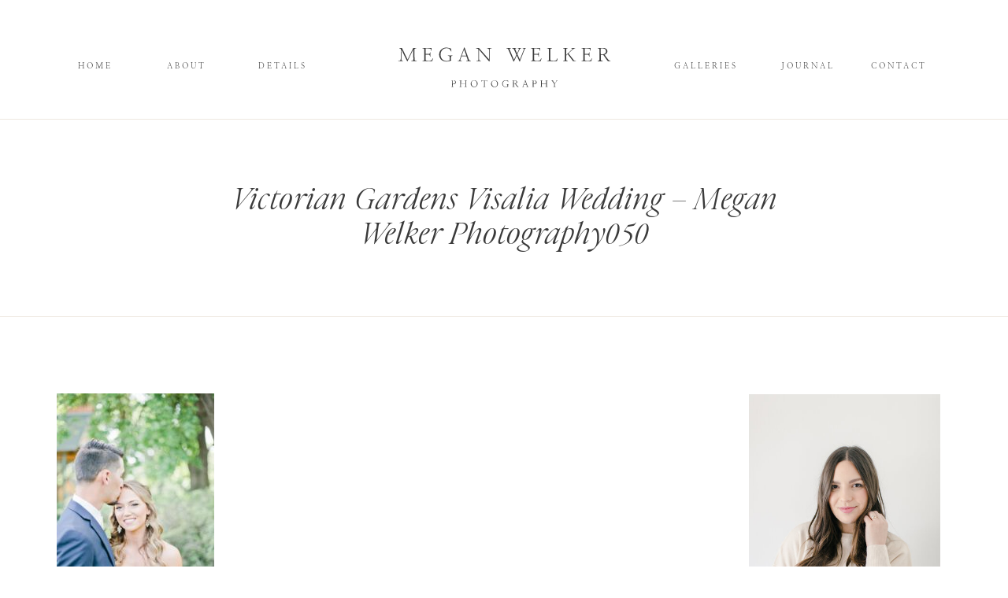

--- FILE ---
content_type: text/html; charset=UTF-8
request_url: https://meganwelker.com/tarah-garrett-victorian-garden-wedding/victorian-gardens-visalia-wedding-megan-welker-photography050-2/
body_size: 21075
content:
<!DOCTYPE html>
<html dir="ltr" lang="en-US"
	prefix="og: https://ogp.me/ns#"  class="d">
<head>
<link rel="stylesheet" type="text/css" href="//lib.showit.co/engine/2.2.6/showit.css" />
<title>Victorian Gardens Visalia Wedding – Megan Welker Photography050 | Megan Welker Photography</title>

		<!-- All in One SEO 4.2.0 -->
		<meta name="robots" content="max-image-preview:large" />
		<link rel="canonical" href="https://meganwelker.com/tarah-garrett-victorian-garden-wedding/victorian-gardens-visalia-wedding-megan-welker-photography050-2/" />
		<meta property="og:locale" content="en_US" />
		<meta property="og:site_name" content="Megan Welker Photography | Wedding Photographer in California, Europe and Worldwide" />
		<meta property="og:type" content="article" />
		<meta property="og:title" content="Victorian Gardens Visalia Wedding – Megan Welker Photography050 | Megan Welker Photography" />
		<meta property="og:url" content="https://meganwelker.com/tarah-garrett-victorian-garden-wedding/victorian-gardens-visalia-wedding-megan-welker-photography050-2/" />
		<meta property="article:published_time" content="2018-03-22T15:34:45+00:00" />
		<meta property="article:modified_time" content="2018-03-22T16:13:20+00:00" />
		<meta name="twitter:card" content="summary" />
		<meta name="twitter:title" content="Victorian Gardens Visalia Wedding – Megan Welker Photography050 | Megan Welker Photography" />
		<script type="application/ld+json" class="aioseo-schema">
			{"@context":"https:\/\/schema.org","@graph":[{"@type":"WebSite","@id":"https:\/\/meganwelker.com\/#website","url":"https:\/\/meganwelker.com\/","name":"Megan Welker Photography","description":"Wedding Photographer in California, Europe and Worldwide","inLanguage":"en-US","publisher":{"@id":"https:\/\/meganwelker.com\/#organization"}},{"@type":"Organization","@id":"https:\/\/meganwelker.com\/#organization","name":"Megan Welker Photography","url":"https:\/\/meganwelker.com\/"},{"@type":"BreadcrumbList","@id":"https:\/\/meganwelker.com\/tarah-garrett-victorian-garden-wedding\/victorian-gardens-visalia-wedding-megan-welker-photography050-2\/#breadcrumblist","itemListElement":[{"@type":"ListItem","@id":"https:\/\/meganwelker.com\/#listItem","position":1,"item":{"@type":"WebPage","@id":"https:\/\/meganwelker.com\/","name":"Home","description":"Wedding Photographer in California, Europe and Worldwide","url":"https:\/\/meganwelker.com\/"},"nextItem":"https:\/\/meganwelker.com\/tarah-garrett-victorian-garden-wedding\/victorian-gardens-visalia-wedding-megan-welker-photography050-2\/#listItem"},{"@type":"ListItem","@id":"https:\/\/meganwelker.com\/tarah-garrett-victorian-garden-wedding\/victorian-gardens-visalia-wedding-megan-welker-photography050-2\/#listItem","position":2,"item":{"@type":"WebPage","@id":"https:\/\/meganwelker.com\/tarah-garrett-victorian-garden-wedding\/victorian-gardens-visalia-wedding-megan-welker-photography050-2\/","name":"Victorian Gardens Visalia Wedding - Megan Welker Photography050","url":"https:\/\/meganwelker.com\/tarah-garrett-victorian-garden-wedding\/victorian-gardens-visalia-wedding-megan-welker-photography050-2\/"},"previousItem":"https:\/\/meganwelker.com\/#listItem"}]},{"@type":"Person","@id":"https:\/\/meganwelker.com\/author\/mwelker\/#author","url":"https:\/\/meganwelker.com\/author\/mwelker\/","name":"Megan"},{"@type":"ItemPage","@id":"https:\/\/meganwelker.com\/tarah-garrett-victorian-garden-wedding\/victorian-gardens-visalia-wedding-megan-welker-photography050-2\/#itempage","url":"https:\/\/meganwelker.com\/tarah-garrett-victorian-garden-wedding\/victorian-gardens-visalia-wedding-megan-welker-photography050-2\/","name":"Victorian Gardens Visalia Wedding \u2013 Megan Welker Photography050 | Megan Welker Photography","inLanguage":"en-US","isPartOf":{"@id":"https:\/\/meganwelker.com\/#website"},"breadcrumb":{"@id":"https:\/\/meganwelker.com\/tarah-garrett-victorian-garden-wedding\/victorian-gardens-visalia-wedding-megan-welker-photography050-2\/#breadcrumblist"},"author":"https:\/\/meganwelker.com\/author\/mwelker\/#author","creator":"https:\/\/meganwelker.com\/author\/mwelker\/#author","datePublished":"2018-03-22T15:34:45-07:00","dateModified":"2018-03-22T16:13:20-07:00"}]}
		</script>
		<!-- All in One SEO -->

<link rel="alternate" type="application/rss+xml" title="Megan Welker Photography &raquo; Feed" href="https://meganwelker.com/feed/" />
<link rel="alternate" type="application/rss+xml" title="Megan Welker Photography &raquo; Comments Feed" href="https://meganwelker.com/comments/feed/" />
<link rel="alternate" type="application/rss+xml" title="Megan Welker Photography &raquo; Victorian Gardens Visalia Wedding &#8211; Megan Welker Photography050 Comments Feed" href="https://meganwelker.com/tarah-garrett-victorian-garden-wedding/victorian-gardens-visalia-wedding-megan-welker-photography050-2/feed/" />
		<!-- This site uses the Google Analytics by ExactMetrics plugin v7.10.0 - Using Analytics tracking - https://www.exactmetrics.com/ -->
							<script
				src="//www.googletagmanager.com/gtag/js?id=UA-57928283-1"  data-cfasync="false" data-wpfc-render="false" type="text/javascript" async></script>
			<script data-cfasync="false" data-wpfc-render="false" type="text/javascript">
				var em_version = '7.10.0';
				var em_track_user = true;
				var em_no_track_reason = '';
				
								var disableStrs = [
															'ga-disable-UA-57928283-1',
									];

				/* Function to detect opted out users */
				function __gtagTrackerIsOptedOut() {
					for (var index = 0; index < disableStrs.length; index++) {
						if (document.cookie.indexOf(disableStrs[index] + '=true') > -1) {
							return true;
						}
					}

					return false;
				}

				/* Disable tracking if the opt-out cookie exists. */
				if (__gtagTrackerIsOptedOut()) {
					for (var index = 0; index < disableStrs.length; index++) {
						window[disableStrs[index]] = true;
					}
				}

				/* Opt-out function */
				function __gtagTrackerOptout() {
					for (var index = 0; index < disableStrs.length; index++) {
						document.cookie = disableStrs[index] + '=true; expires=Thu, 31 Dec 2099 23:59:59 UTC; path=/';
						window[disableStrs[index]] = true;
					}
				}

				if ('undefined' === typeof gaOptout) {
					function gaOptout() {
						__gtagTrackerOptout();
					}
				}
								window.dataLayer = window.dataLayer || [];

				window.ExactMetricsDualTracker = {
					helpers: {},
					trackers: {},
				};
				if (em_track_user) {
					function __gtagDataLayer() {
						dataLayer.push(arguments);
					}

					function __gtagTracker(type, name, parameters) {
						if (!parameters) {
							parameters = {};
						}

						if (parameters.send_to) {
							__gtagDataLayer.apply(null, arguments);
							return;
						}

						if (type === 'event') {
							
														parameters.send_to = exactmetrics_frontend.ua;
							__gtagDataLayer(type, name, parameters);
													} else {
							__gtagDataLayer.apply(null, arguments);
						}
					}

					__gtagTracker('js', new Date());
					__gtagTracker('set', {
						'developer_id.dNDMyYj': true,
											});
															__gtagTracker('config', 'UA-57928283-1', {"forceSSL":"true"} );
										window.gtag = __gtagTracker;										(function () {
						/* https://developers.google.com/analytics/devguides/collection/analyticsjs/ */
						/* ga and __gaTracker compatibility shim. */
						var noopfn = function () {
							return null;
						};
						var newtracker = function () {
							return new Tracker();
						};
						var Tracker = function () {
							return null;
						};
						var p = Tracker.prototype;
						p.get = noopfn;
						p.set = noopfn;
						p.send = function () {
							var args = Array.prototype.slice.call(arguments);
							args.unshift('send');
							__gaTracker.apply(null, args);
						};
						var __gaTracker = function () {
							var len = arguments.length;
							if (len === 0) {
								return;
							}
							var f = arguments[len - 1];
							if (typeof f !== 'object' || f === null || typeof f.hitCallback !== 'function') {
								if ('send' === arguments[0]) {
									var hitConverted, hitObject = false, action;
									if ('event' === arguments[1]) {
										if ('undefined' !== typeof arguments[3]) {
											hitObject = {
												'eventAction': arguments[3],
												'eventCategory': arguments[2],
												'eventLabel': arguments[4],
												'value': arguments[5] ? arguments[5] : 1,
											}
										}
									}
									if ('pageview' === arguments[1]) {
										if ('undefined' !== typeof arguments[2]) {
											hitObject = {
												'eventAction': 'page_view',
												'page_path': arguments[2],
											}
										}
									}
									if (typeof arguments[2] === 'object') {
										hitObject = arguments[2];
									}
									if (typeof arguments[5] === 'object') {
										Object.assign(hitObject, arguments[5]);
									}
									if ('undefined' !== typeof arguments[1].hitType) {
										hitObject = arguments[1];
										if ('pageview' === hitObject.hitType) {
											hitObject.eventAction = 'page_view';
										}
									}
									if (hitObject) {
										action = 'timing' === arguments[1].hitType ? 'timing_complete' : hitObject.eventAction;
										hitConverted = mapArgs(hitObject);
										__gtagTracker('event', action, hitConverted);
									}
								}
								return;
							}

							function mapArgs(args) {
								var arg, hit = {};
								var gaMap = {
									'eventCategory': 'event_category',
									'eventAction': 'event_action',
									'eventLabel': 'event_label',
									'eventValue': 'event_value',
									'nonInteraction': 'non_interaction',
									'timingCategory': 'event_category',
									'timingVar': 'name',
									'timingValue': 'value',
									'timingLabel': 'event_label',
									'page': 'page_path',
									'location': 'page_location',
									'title': 'page_title',
								};
								for (arg in args) {
																		if (!(!args.hasOwnProperty(arg) || !gaMap.hasOwnProperty(arg))) {
										hit[gaMap[arg]] = args[arg];
									} else {
										hit[arg] = args[arg];
									}
								}
								return hit;
							}

							try {
								f.hitCallback();
							} catch (ex) {
							}
						};
						__gaTracker.create = newtracker;
						__gaTracker.getByName = newtracker;
						__gaTracker.getAll = function () {
							return [];
						};
						__gaTracker.remove = noopfn;
						__gaTracker.loaded = true;
						window['__gaTracker'] = __gaTracker;
					})();
									} else {
										console.log("");
					(function () {
						function __gtagTracker() {
							return null;
						}

						window['__gtagTracker'] = __gtagTracker;
						window['gtag'] = __gtagTracker;
					})();
									}
			</script>
				<!-- / Google Analytics by ExactMetrics -->
		<script type="text/javascript">
/* <![CDATA[ */
window._wpemojiSettings = {"baseUrl":"https:\/\/s.w.org\/images\/core\/emoji\/16.0.1\/72x72\/","ext":".png","svgUrl":"https:\/\/s.w.org\/images\/core\/emoji\/16.0.1\/svg\/","svgExt":".svg","source":{"concatemoji":"https:\/\/meganwelker.com\/wp-includes\/js\/wp-emoji-release.min.js?ver=6.8.3"}};
/*! This file is auto-generated */
!function(s,n){var o,i,e;function c(e){try{var t={supportTests:e,timestamp:(new Date).valueOf()};sessionStorage.setItem(o,JSON.stringify(t))}catch(e){}}function p(e,t,n){e.clearRect(0,0,e.canvas.width,e.canvas.height),e.fillText(t,0,0);var t=new Uint32Array(e.getImageData(0,0,e.canvas.width,e.canvas.height).data),a=(e.clearRect(0,0,e.canvas.width,e.canvas.height),e.fillText(n,0,0),new Uint32Array(e.getImageData(0,0,e.canvas.width,e.canvas.height).data));return t.every(function(e,t){return e===a[t]})}function u(e,t){e.clearRect(0,0,e.canvas.width,e.canvas.height),e.fillText(t,0,0);for(var n=e.getImageData(16,16,1,1),a=0;a<n.data.length;a++)if(0!==n.data[a])return!1;return!0}function f(e,t,n,a){switch(t){case"flag":return n(e,"\ud83c\udff3\ufe0f\u200d\u26a7\ufe0f","\ud83c\udff3\ufe0f\u200b\u26a7\ufe0f")?!1:!n(e,"\ud83c\udde8\ud83c\uddf6","\ud83c\udde8\u200b\ud83c\uddf6")&&!n(e,"\ud83c\udff4\udb40\udc67\udb40\udc62\udb40\udc65\udb40\udc6e\udb40\udc67\udb40\udc7f","\ud83c\udff4\u200b\udb40\udc67\u200b\udb40\udc62\u200b\udb40\udc65\u200b\udb40\udc6e\u200b\udb40\udc67\u200b\udb40\udc7f");case"emoji":return!a(e,"\ud83e\udedf")}return!1}function g(e,t,n,a){var r="undefined"!=typeof WorkerGlobalScope&&self instanceof WorkerGlobalScope?new OffscreenCanvas(300,150):s.createElement("canvas"),o=r.getContext("2d",{willReadFrequently:!0}),i=(o.textBaseline="top",o.font="600 32px Arial",{});return e.forEach(function(e){i[e]=t(o,e,n,a)}),i}function t(e){var t=s.createElement("script");t.src=e,t.defer=!0,s.head.appendChild(t)}"undefined"!=typeof Promise&&(o="wpEmojiSettingsSupports",i=["flag","emoji"],n.supports={everything:!0,everythingExceptFlag:!0},e=new Promise(function(e){s.addEventListener("DOMContentLoaded",e,{once:!0})}),new Promise(function(t){var n=function(){try{var e=JSON.parse(sessionStorage.getItem(o));if("object"==typeof e&&"number"==typeof e.timestamp&&(new Date).valueOf()<e.timestamp+604800&&"object"==typeof e.supportTests)return e.supportTests}catch(e){}return null}();if(!n){if("undefined"!=typeof Worker&&"undefined"!=typeof OffscreenCanvas&&"undefined"!=typeof URL&&URL.createObjectURL&&"undefined"!=typeof Blob)try{var e="postMessage("+g.toString()+"("+[JSON.stringify(i),f.toString(),p.toString(),u.toString()].join(",")+"));",a=new Blob([e],{type:"text/javascript"}),r=new Worker(URL.createObjectURL(a),{name:"wpTestEmojiSupports"});return void(r.onmessage=function(e){c(n=e.data),r.terminate(),t(n)})}catch(e){}c(n=g(i,f,p,u))}t(n)}).then(function(e){for(var t in e)n.supports[t]=e[t],n.supports.everything=n.supports.everything&&n.supports[t],"flag"!==t&&(n.supports.everythingExceptFlag=n.supports.everythingExceptFlag&&n.supports[t]);n.supports.everythingExceptFlag=n.supports.everythingExceptFlag&&!n.supports.flag,n.DOMReady=!1,n.readyCallback=function(){n.DOMReady=!0}}).then(function(){return e}).then(function(){var e;n.supports.everything||(n.readyCallback(),(e=n.source||{}).concatemoji?t(e.concatemoji):e.wpemoji&&e.twemoji&&(t(e.twemoji),t(e.wpemoji)))}))}((window,document),window._wpemojiSettings);
/* ]]> */
</script>
<style id='wp-emoji-styles-inline-css' type='text/css'>

	img.wp-smiley, img.emoji {
		display: inline !important;
		border: none !important;
		box-shadow: none !important;
		height: 1em !important;
		width: 1em !important;
		margin: 0 0.07em !important;
		vertical-align: -0.1em !important;
		background: none !important;
		padding: 0 !important;
	}
</style>
<link rel='stylesheet' id='wp-block-library-css' href='https://meganwelker.com/wp-includes/css/dist/block-library/style.min.css?ver=6.8.3' type='text/css' media='all' />
<style id='classic-theme-styles-inline-css' type='text/css'>
/*! This file is auto-generated */
.wp-block-button__link{color:#fff;background-color:#32373c;border-radius:9999px;box-shadow:none;text-decoration:none;padding:calc(.667em + 2px) calc(1.333em + 2px);font-size:1.125em}.wp-block-file__button{background:#32373c;color:#fff;text-decoration:none}
</style>
<style id='global-styles-inline-css' type='text/css'>
:root{--wp--preset--aspect-ratio--square: 1;--wp--preset--aspect-ratio--4-3: 4/3;--wp--preset--aspect-ratio--3-4: 3/4;--wp--preset--aspect-ratio--3-2: 3/2;--wp--preset--aspect-ratio--2-3: 2/3;--wp--preset--aspect-ratio--16-9: 16/9;--wp--preset--aspect-ratio--9-16: 9/16;--wp--preset--color--black: #000000;--wp--preset--color--cyan-bluish-gray: #abb8c3;--wp--preset--color--white: #ffffff;--wp--preset--color--pale-pink: #f78da7;--wp--preset--color--vivid-red: #cf2e2e;--wp--preset--color--luminous-vivid-orange: #ff6900;--wp--preset--color--luminous-vivid-amber: #fcb900;--wp--preset--color--light-green-cyan: #7bdcb5;--wp--preset--color--vivid-green-cyan: #00d084;--wp--preset--color--pale-cyan-blue: #8ed1fc;--wp--preset--color--vivid-cyan-blue: #0693e3;--wp--preset--color--vivid-purple: #9b51e0;--wp--preset--gradient--vivid-cyan-blue-to-vivid-purple: linear-gradient(135deg,rgba(6,147,227,1) 0%,rgb(155,81,224) 100%);--wp--preset--gradient--light-green-cyan-to-vivid-green-cyan: linear-gradient(135deg,rgb(122,220,180) 0%,rgb(0,208,130) 100%);--wp--preset--gradient--luminous-vivid-amber-to-luminous-vivid-orange: linear-gradient(135deg,rgba(252,185,0,1) 0%,rgba(255,105,0,1) 100%);--wp--preset--gradient--luminous-vivid-orange-to-vivid-red: linear-gradient(135deg,rgba(255,105,0,1) 0%,rgb(207,46,46) 100%);--wp--preset--gradient--very-light-gray-to-cyan-bluish-gray: linear-gradient(135deg,rgb(238,238,238) 0%,rgb(169,184,195) 100%);--wp--preset--gradient--cool-to-warm-spectrum: linear-gradient(135deg,rgb(74,234,220) 0%,rgb(151,120,209) 20%,rgb(207,42,186) 40%,rgb(238,44,130) 60%,rgb(251,105,98) 80%,rgb(254,248,76) 100%);--wp--preset--gradient--blush-light-purple: linear-gradient(135deg,rgb(255,206,236) 0%,rgb(152,150,240) 100%);--wp--preset--gradient--blush-bordeaux: linear-gradient(135deg,rgb(254,205,165) 0%,rgb(254,45,45) 50%,rgb(107,0,62) 100%);--wp--preset--gradient--luminous-dusk: linear-gradient(135deg,rgb(255,203,112) 0%,rgb(199,81,192) 50%,rgb(65,88,208) 100%);--wp--preset--gradient--pale-ocean: linear-gradient(135deg,rgb(255,245,203) 0%,rgb(182,227,212) 50%,rgb(51,167,181) 100%);--wp--preset--gradient--electric-grass: linear-gradient(135deg,rgb(202,248,128) 0%,rgb(113,206,126) 100%);--wp--preset--gradient--midnight: linear-gradient(135deg,rgb(2,3,129) 0%,rgb(40,116,252) 100%);--wp--preset--font-size--small: 13px;--wp--preset--font-size--medium: 20px;--wp--preset--font-size--large: 36px;--wp--preset--font-size--x-large: 42px;--wp--preset--spacing--20: 0.44rem;--wp--preset--spacing--30: 0.67rem;--wp--preset--spacing--40: 1rem;--wp--preset--spacing--50: 1.5rem;--wp--preset--spacing--60: 2.25rem;--wp--preset--spacing--70: 3.38rem;--wp--preset--spacing--80: 5.06rem;--wp--preset--shadow--natural: 6px 6px 9px rgba(0, 0, 0, 0.2);--wp--preset--shadow--deep: 12px 12px 50px rgba(0, 0, 0, 0.4);--wp--preset--shadow--sharp: 6px 6px 0px rgba(0, 0, 0, 0.2);--wp--preset--shadow--outlined: 6px 6px 0px -3px rgba(255, 255, 255, 1), 6px 6px rgba(0, 0, 0, 1);--wp--preset--shadow--crisp: 6px 6px 0px rgba(0, 0, 0, 1);}:where(.is-layout-flex){gap: 0.5em;}:where(.is-layout-grid){gap: 0.5em;}body .is-layout-flex{display: flex;}.is-layout-flex{flex-wrap: wrap;align-items: center;}.is-layout-flex > :is(*, div){margin: 0;}body .is-layout-grid{display: grid;}.is-layout-grid > :is(*, div){margin: 0;}:where(.wp-block-columns.is-layout-flex){gap: 2em;}:where(.wp-block-columns.is-layout-grid){gap: 2em;}:where(.wp-block-post-template.is-layout-flex){gap: 1.25em;}:where(.wp-block-post-template.is-layout-grid){gap: 1.25em;}.has-black-color{color: var(--wp--preset--color--black) !important;}.has-cyan-bluish-gray-color{color: var(--wp--preset--color--cyan-bluish-gray) !important;}.has-white-color{color: var(--wp--preset--color--white) !important;}.has-pale-pink-color{color: var(--wp--preset--color--pale-pink) !important;}.has-vivid-red-color{color: var(--wp--preset--color--vivid-red) !important;}.has-luminous-vivid-orange-color{color: var(--wp--preset--color--luminous-vivid-orange) !important;}.has-luminous-vivid-amber-color{color: var(--wp--preset--color--luminous-vivid-amber) !important;}.has-light-green-cyan-color{color: var(--wp--preset--color--light-green-cyan) !important;}.has-vivid-green-cyan-color{color: var(--wp--preset--color--vivid-green-cyan) !important;}.has-pale-cyan-blue-color{color: var(--wp--preset--color--pale-cyan-blue) !important;}.has-vivid-cyan-blue-color{color: var(--wp--preset--color--vivid-cyan-blue) !important;}.has-vivid-purple-color{color: var(--wp--preset--color--vivid-purple) !important;}.has-black-background-color{background-color: var(--wp--preset--color--black) !important;}.has-cyan-bluish-gray-background-color{background-color: var(--wp--preset--color--cyan-bluish-gray) !important;}.has-white-background-color{background-color: var(--wp--preset--color--white) !important;}.has-pale-pink-background-color{background-color: var(--wp--preset--color--pale-pink) !important;}.has-vivid-red-background-color{background-color: var(--wp--preset--color--vivid-red) !important;}.has-luminous-vivid-orange-background-color{background-color: var(--wp--preset--color--luminous-vivid-orange) !important;}.has-luminous-vivid-amber-background-color{background-color: var(--wp--preset--color--luminous-vivid-amber) !important;}.has-light-green-cyan-background-color{background-color: var(--wp--preset--color--light-green-cyan) !important;}.has-vivid-green-cyan-background-color{background-color: var(--wp--preset--color--vivid-green-cyan) !important;}.has-pale-cyan-blue-background-color{background-color: var(--wp--preset--color--pale-cyan-blue) !important;}.has-vivid-cyan-blue-background-color{background-color: var(--wp--preset--color--vivid-cyan-blue) !important;}.has-vivid-purple-background-color{background-color: var(--wp--preset--color--vivid-purple) !important;}.has-black-border-color{border-color: var(--wp--preset--color--black) !important;}.has-cyan-bluish-gray-border-color{border-color: var(--wp--preset--color--cyan-bluish-gray) !important;}.has-white-border-color{border-color: var(--wp--preset--color--white) !important;}.has-pale-pink-border-color{border-color: var(--wp--preset--color--pale-pink) !important;}.has-vivid-red-border-color{border-color: var(--wp--preset--color--vivid-red) !important;}.has-luminous-vivid-orange-border-color{border-color: var(--wp--preset--color--luminous-vivid-orange) !important;}.has-luminous-vivid-amber-border-color{border-color: var(--wp--preset--color--luminous-vivid-amber) !important;}.has-light-green-cyan-border-color{border-color: var(--wp--preset--color--light-green-cyan) !important;}.has-vivid-green-cyan-border-color{border-color: var(--wp--preset--color--vivid-green-cyan) !important;}.has-pale-cyan-blue-border-color{border-color: var(--wp--preset--color--pale-cyan-blue) !important;}.has-vivid-cyan-blue-border-color{border-color: var(--wp--preset--color--vivid-cyan-blue) !important;}.has-vivid-purple-border-color{border-color: var(--wp--preset--color--vivid-purple) !important;}.has-vivid-cyan-blue-to-vivid-purple-gradient-background{background: var(--wp--preset--gradient--vivid-cyan-blue-to-vivid-purple) !important;}.has-light-green-cyan-to-vivid-green-cyan-gradient-background{background: var(--wp--preset--gradient--light-green-cyan-to-vivid-green-cyan) !important;}.has-luminous-vivid-amber-to-luminous-vivid-orange-gradient-background{background: var(--wp--preset--gradient--luminous-vivid-amber-to-luminous-vivid-orange) !important;}.has-luminous-vivid-orange-to-vivid-red-gradient-background{background: var(--wp--preset--gradient--luminous-vivid-orange-to-vivid-red) !important;}.has-very-light-gray-to-cyan-bluish-gray-gradient-background{background: var(--wp--preset--gradient--very-light-gray-to-cyan-bluish-gray) !important;}.has-cool-to-warm-spectrum-gradient-background{background: var(--wp--preset--gradient--cool-to-warm-spectrum) !important;}.has-blush-light-purple-gradient-background{background: var(--wp--preset--gradient--blush-light-purple) !important;}.has-blush-bordeaux-gradient-background{background: var(--wp--preset--gradient--blush-bordeaux) !important;}.has-luminous-dusk-gradient-background{background: var(--wp--preset--gradient--luminous-dusk) !important;}.has-pale-ocean-gradient-background{background: var(--wp--preset--gradient--pale-ocean) !important;}.has-electric-grass-gradient-background{background: var(--wp--preset--gradient--electric-grass) !important;}.has-midnight-gradient-background{background: var(--wp--preset--gradient--midnight) !important;}.has-small-font-size{font-size: var(--wp--preset--font-size--small) !important;}.has-medium-font-size{font-size: var(--wp--preset--font-size--medium) !important;}.has-large-font-size{font-size: var(--wp--preset--font-size--large) !important;}.has-x-large-font-size{font-size: var(--wp--preset--font-size--x-large) !important;}
:where(.wp-block-post-template.is-layout-flex){gap: 1.25em;}:where(.wp-block-post-template.is-layout-grid){gap: 1.25em;}
:where(.wp-block-columns.is-layout-flex){gap: 2em;}:where(.wp-block-columns.is-layout-grid){gap: 2em;}
:root :where(.wp-block-pullquote){font-size: 1.5em;line-height: 1.6;}
</style>
<link rel='stylesheet' id='flo-instagram-css' href='https://meganwelker.com/wp-content/plugins/flo-instagram/public/css/flo-instagram-public.css?ver=2.3.4' type='text/css' media='all' />
<link rel='stylesheet' id='wp-date-remover-css' href='https://meganwelker.com/wp-content/plugins/wp-date-remover/public/css/wp-date-remover-public.css?ver=1.0.0' type='text/css' media='all' />
<link rel='stylesheet' id='pub-style-css' href='https://meganwelker.com/wp-content/themes/showit/pubs/9sxggldpqngs9ujkosajyq/20250115191409Swnvprv/assets/pub.css?ver=1736968455' type='text/css' media='all' />
<script type="text/javascript" src="https://meganwelker.com/wp-content/plugins/google-analytics-dashboard-for-wp/assets/js/frontend-gtag.min.js?ver=7.10.0" id="exactmetrics-frontend-script-js"></script>
<script data-cfasync="false" data-wpfc-render="false" type="text/javascript" id='exactmetrics-frontend-script-js-extra'>/* <![CDATA[ */
var exactmetrics_frontend = {"js_events_tracking":"true","download_extensions":"zip,mp3,mpeg,pdf,docx,pptx,xlsx,rar","inbound_paths":"[{\"path\":\"\\\/go\\\/\",\"label\":\"affiliate\"},{\"path\":\"\\\/recommend\\\/\",\"label\":\"affiliate\"}]","home_url":"https:\/\/meganwelker.com","hash_tracking":"false","ua":"UA-57928283-1","v4_id":""};/* ]]> */
</script>
<script type="text/javascript" src="https://meganwelker.com/wp-includes/js/jquery/jquery.min.js?ver=3.7.1" id="jquery-core-js"></script>
<script type="text/javascript" id="jquery-core-js-after">
/* <![CDATA[ */
$ = jQuery;
/* ]]> */
</script>
<script type="text/javascript" src="https://meganwelker.com/wp-includes/js/jquery/jquery-migrate.min.js?ver=3.4.1" id="jquery-migrate-js"></script>
<script type="text/javascript" id="flo-instagram-js-extra">
/* <![CDATA[ */
var floAjaxUrl = "https:\/\/meganwelker.com\/wp-admin\/admin-ajax.php";
/* ]]> */
</script>
<script type="text/javascript" src="https://meganwelker.com/wp-content/plugins/flo-instagram/public/js/all.min.js?ver=60813" id="flo-instagram-js"></script>
<script type="text/javascript" src="https://meganwelker.com/wp-content/plugins/wp-date-remover/public/js/wp-date-remover-public.js?ver=1.0.0" id="wp-date-remover-js"></script>
<script type="text/javascript" src="https://meganwelker.com/wp-content/themes/showit/pubs/9sxggldpqngs9ujkosajyq/20250115191409Swnvprv/assets/pub.js?ver=1736968455" id="pub-script-js"></script>
<link rel="https://api.w.org/" href="https://meganwelker.com/wp-json/" /><link rel="alternate" title="JSON" type="application/json" href="https://meganwelker.com/wp-json/wp/v2/media/26317" /><link rel="EditURI" type="application/rsd+xml" title="RSD" href="https://meganwelker.com/xmlrpc.php?rsd" />
<link rel='shortlink' href='https://meganwelker.com/?p=26317' />
<link rel="alternate" title="oEmbed (JSON)" type="application/json+oembed" href="https://meganwelker.com/wp-json/oembed/1.0/embed?url=https%3A%2F%2Fmeganwelker.com%2Ftarah-garrett-victorian-garden-wedding%2Fvictorian-gardens-visalia-wedding-megan-welker-photography050-2%2F" />
<link rel="alternate" title="oEmbed (XML)" type="text/xml+oembed" href="https://meganwelker.com/wp-json/oembed/1.0/embed?url=https%3A%2F%2Fmeganwelker.com%2Ftarah-garrett-victorian-garden-wedding%2Fvictorian-gardens-visalia-wedding-megan-welker-photography050-2%2F&#038;format=xml" />

<meta charset="UTF-8" />
<meta name="viewport" content="width=device-width, initial-scale=1" />
<link rel="icon" type="image/png" href="//static.showit.co/200/VDbbwr4xSQ2NjHJiRLNRxQ/169456/submarkbeige.png" />
<link rel="preconnect" href="https://static.showit.co" />


<link rel="preconnect" href="https://fonts.googleapis.com">
<link rel="preconnect" href="https://fonts.gstatic.com" crossorigin>
<link href="https://fonts.googleapis.com/css?family=EB+Garamond:500italic|Questrial:regular" rel="stylesheet" type="text/css"/>
<style>
@font-face{font-family:Nanum Myeongjo;src:url('//static.showit.co/file/fCl59FIZSjq59RDvTBHfKQ/shared/nanummyeongjo-regular-webfont.woff');}
@font-face{font-family:Baskerville Light Regular;src:url('//static.showit.co/file/8icODjbsTTuqVcSqxgUnRw/shared/baskerville-light-webfont.woff');}
@font-face{font-family:Above the Beyond Italic;src:url('//static.showit.co/file/XQnzYHyaS6mGAy9piugDPw/shared/my_creative_land_-_above_the_beyond_serif_italic-webfont.woff');}
</style>
<script id="init_data" type="application/json">
{"mobile":{"w":320},"desktop":{"w":1200,"bgFillType":"color","bgColor":"#000000:0"},"sid":"9sxggldpqngs9ujkosajyq","break":768,"assetURL":"//static.showit.co","contactFormId":"169456/300491","cfAction":"aHR0cHM6Ly9jbGllbnRzZXJ2aWNlLnNob3dpdC5jby9jb250YWN0Zm9ybQ==","sgAction":"aHR0cHM6Ly9jbGllbnRzZXJ2aWNlLnNob3dpdC5jby9zb2NpYWxncmlk","blockData":[{"slug":"navigation","visible":"a","states":[],"d":{"h":150,"w":1200,"locking":{"scrollOffset":1},"bgFillType":"color","bgColor":"colors-7","bgMediaType":"none"},"m":{"h":76,"w":320,"locking":{},"bgFillType":"color","bgColor":"colors-7","bgMediaType":"none"}},{"slug":"line","visible":"a","states":[],"d":{"h":39,"w":1200,"bgFillType":"color","bgColor":"colors-7","bgMediaType":"none"},"m":{"h":8,"w":320,"bgFillType":"color","bgColor":"colors-7","bgMediaType":"none"}},{"slug":"title","visible":"a","states":[],"d":{"h":79,"w":1200,"nature":"dH","bgFillType":"color","bgColor":"colors-7","bgMediaType":"none"},"m":{"h":115,"w":320,"nature":"dH","bgFillType":"color","bgColor":"colors-7","bgMediaType":"none"}},{"slug":"line-1","visible":"a","states":[],"d":{"h":153,"w":1200,"bgFillType":"color","bgColor":"colors-7","bgMediaType":"none"},"m":{"h":7,"w":320,"bgFillType":"color","bgColor":"colors-7","bgMediaType":"none"}},{"slug":"sidebar","visible":"d","states":[],"d":{"h":1,"w":1200,"bgFillType":"color","bgColor":"#FFFFFF","bgMediaType":"none"},"m":{"h":1571,"w":320,"bgFillType":"color","bgColor":"#FFFFFF","bgMediaType":"none"}},{"slug":"post-text","visible":"a","states":[],"d":{"h":1106,"w":1200,"nature":"dH","bgFillType":"color","bgColor":"#FFFFFF","bgMediaType":"none"},"m":{"h":200,"w":320,"nature":"dH","bgFillType":"color","bgColor":"#FFFFFF","bgMediaType":"none"}},{"slug":"single-post-pagination","visible":"a","states":[],"d":{"h":153,"w":1200,"bgFillType":"color","bgColor":"colors-7","bgMediaType":"none"},"m":{"h":74,"w":320,"nature":"dH","bgFillType":"color","bgColor":"colors-7","bgMediaType":"none"}},{"slug":"post-comments-1","visible":"a","states":[],"d":{"h":100,"w":1200,"nature":"dH","bgFillType":"color","bgColor":"#FFFFFF","bgMediaType":"none"},"m":{"h":55,"w":320,"nature":"dH","bgFillType":"color","bgColor":"#FFFFFF","bgMediaType":"none"}},{"slug":"comments-form","visible":"a","states":[],"d":{"h":184,"w":1200,"nature":"dH","bgFillType":"color","bgColor":"#FFFFFF","bgMediaType":"none"},"m":{"h":260,"w":320,"nature":"dH","bgFillType":"color","bgColor":"#FFFFFF","bgMediaType":"none"}},{"slug":"featured-posts","visible":"a","states":[],"d":{"h":651,"w":1200,"bgFillType":"color","bgColor":"colors-7","bgMediaType":"none"},"m":{"h":1388,"w":320,"bgFillType":"color","bgColor":"colors-7","bgMediaType":"none"}},{"slug":"footer","visible":"a","states":[],"d":{"h":690,"w":1200,"bgFillType":"color","bgColor":"colors-7","bgMediaType":"none"},"m":{"h":1084,"w":320,"bgFillType":"color","bgColor":"colors-7","bgMediaType":"none"}},{"slug":"mobile-nav","visible":"m","states":[],"d":{"h":400,"w":1200,"bgFillType":"color","bgColor":"#FFFFFF","bgMediaType":"none"},"m":{"h":603,"w":320,"locking":{"side":"t"},"nature":"wH","bgFillType":"color","bgColor":"colors-6","bgMediaType":"none"}}],"elementData":[{"type":"svg","visible":"a","id":"navigation_0","blockId":"navigation","m":{"x":39,"y":6,"w":242,"h":80,"a":0},"d":{"x":427,"y":28,"w":347,"h":115,"a":0},"c":{"key":"qOX6U0PtR7CD6RL6LCJZSQ/shared/mainlogoblack.svg","aspect_ratio":3.0303}},{"type":"text","visible":"d","id":"navigation_1","blockId":"navigation","m":{"x":122,"y":18,"w":75.60000000000001,"h":14,"a":0},"d":{"x":1066,"y":76,"w":75,"h":16,"a":0}},{"type":"text","visible":"d","id":"navigation_2","blockId":"navigation","m":{"x":122,"y":18,"w":75.60000000000001,"h":14,"a":0},"d":{"x":952,"y":76,"w":75,"h":16,"a":0}},{"type":"text","visible":"d","id":"navigation_3","blockId":"navigation","m":{"x":122,"y":18,"w":75.60000000000001,"h":14,"a":0},"d":{"x":816,"y":76,"w":75,"h":16,"a":0}},{"type":"text","visible":"d","id":"navigation_4","blockId":"navigation","m":{"x":122,"y":18,"w":75.60000000000001,"h":14,"a":0},"d":{"x":288,"y":76,"w":75,"h":16,"a":0}},{"type":"text","visible":"d","id":"navigation_5","blockId":"navigation","m":{"x":122,"y":18,"w":75.60000000000001,"h":14,"a":0},"d":{"x":172,"y":76,"w":75,"h":16,"a":0}},{"type":"text","visible":"d","id":"navigation_6","blockId":"navigation","m":{"x":122,"y":18,"w":75.60000000000001,"h":14,"a":0},"d":{"x":59,"y":76,"w":75,"h":16,"a":0}},{"type":"icon","visible":"m","id":"navigation_7","blockId":"navigation","m":{"x":9,"y":12,"w":41,"h":41,"a":0},"d":{"x":575,"y":350,"w":100,"h":100,"a":0},"pc":[{"type":"show","block":"mobile-nav"}]},{"type":"simple","visible":"a","id":"line_0","blockId":"line","m":{"x":-25,"y":3,"w":361,"h":1,"a":0},"d":{"x":-59,"y":1,"w":1318,"h":1,"a":0,"lockH":"s"}},{"type":"text","visible":"a","id":"title_0","blockId":"title","m":{"x":32,"y":17,"w":257,"h":81,"a":0},"d":{"x":234,"y":43,"w":733,"h":90,"a":0}},{"type":"simple","visible":"a","id":"line-1_0","blockId":"line-1","m":{"x":-25,"y":3,"w":361,"h":1,"a":0},"d":{"x":-61,"y":82,"w":1318,"h":1,"a":0,"lockH":"s"}},{"type":"text","visible":"a","id":"sidebar_0","blockId":"sidebar","m":{"x":38,"y":1477,"w":147,"h":19,"a":0},"d":{"x":909,"y":1373,"w":147,"h":19,"a":0}},{"type":"text","visible":"a","id":"sidebar_1","blockId":"sidebar","m":{"x":38,"y":1449,"w":147,"h":18,"a":0},"d":{"x":909,"y":1345,"w":147,"h":18,"a":0}},{"type":"text","visible":"a","id":"sidebar_2","blockId":"sidebar","m":{"x":38,"y":1422,"w":147,"h":15,"a":0},"d":{"x":909,"y":1318,"w":147,"h":15,"a":0}},{"type":"text","visible":"a","id":"sidebar_3","blockId":"sidebar","m":{"x":38,"y":1383,"w":238,"h":17,"a":0},"d":{"x":909,"y":1278,"w":238,"h":17,"a":0}},{"type":"simple","visible":"a","id":"sidebar_4","blockId":"sidebar","m":{"x":36,"y":1347,"w":243,"h":1,"a":180},"d":{"x":909,"y":1241,"w":243,"h":1,"a":180}},{"type":"text","visible":"a","id":"sidebar_5","blockId":"sidebar","m":{"x":82,"y":1269,"w":171,"h":40,"a":0},"d":{"x":946,"y":1175,"w":203,"h":47,"a":0}},{"type":"text","visible":"a","id":"sidebar_6","blockId":"sidebar","m":{"x":38,"y":1269,"w":37,"h":27,"a":0},"d":{"x":909,"y":1175,"w":26,"h":27,"a":0}},{"type":"text","visible":"a","id":"sidebar_7","blockId":"sidebar","m":{"x":82,"y":1207,"w":203,"h":40,"a":0},"d":{"x":945,"y":1114,"w":203,"h":46,"a":0}},{"type":"text","visible":"a","id":"sidebar_8","blockId":"sidebar","m":{"x":38,"y":1207,"w":25,"h":27,"a":0},"d":{"x":909,"y":1114,"w":26,"h":27,"a":0}},{"type":"text","visible":"a","id":"sidebar_9","blockId":"sidebar","m":{"x":82,"y":1143,"w":203,"h":40,"a":0},"d":{"x":945,"y":1052,"w":219,"h":48,"a":0}},{"type":"text","visible":"a","id":"sidebar_10","blockId":"sidebar","m":{"x":38,"y":1146,"w":31,"h":22,"a":0},"d":{"x":909,"y":1052,"w":26,"h":27,"a":0}},{"type":"text","visible":"a","id":"sidebar_11","blockId":"sidebar","m":{"x":82,"y":1080,"w":203,"h":40,"a":0},"d":{"x":945,"y":990,"w":203,"h":47,"a":0}},{"type":"text","visible":"a","id":"sidebar_12","blockId":"sidebar","m":{"x":38,"y":1080,"w":39,"h":32,"a":0},"d":{"x":909,"y":990,"w":26,"h":27,"a":0}},{"type":"text","visible":"a","id":"sidebar_13","blockId":"sidebar","m":{"x":82,"y":1020,"w":192,"h":31,"a":0},"d":{"x":945,"y":927,"w":203,"h":45,"a":0}},{"type":"text","visible":"a","id":"sidebar_14","blockId":"sidebar","m":{"x":38,"y":1019,"w":33,"h":29,"a":0},"d":{"x":909,"y":927,"w":26,"h":27,"a":0}},{"type":"text","visible":"a","id":"sidebar_15","blockId":"sidebar","m":{"x":38,"y":959,"w":238,"h":26,"a":0},"d":{"x":909,"y":883,"w":238,"h":26,"a":0}},{"type":"simple","visible":"a","id":"sidebar_16","blockId":"sidebar","m":{"x":36,"y":919,"w":243,"h":1,"a":180},"d":{"x":909,"y":843,"w":243,"h":1,"a":180}},{"type":"simple","visible":"a","id":"sidebar_17","blockId":"sidebar","m":{"x":36,"y":836,"w":243,"h":53,"a":0},"d":{"x":910,"y":767,"w":243,"h":44,"a":0}},{"type":"text","visible":"a","id":"sidebar_18","blockId":"sidebar","m":{"x":36,"y":840,"w":242,"h":33,"a":0},"d":{"x":911,"y":778,"w":242,"h":28,"a":0}},{"type":"text","visible":"a","id":"sidebar_19","blockId":"sidebar","m":{"x":38,"y":812,"w":238,"h":14,"a":0},"d":{"x":914,"y":743,"w":238,"h":14,"a":0}},{"type":"simple","visible":"a","id":"sidebar_20","blockId":"sidebar","m":{"x":36,"y":774,"w":243,"h":1,"a":180},"d":{"x":911,"y":704,"w":243,"h":1,"a":180}},{"type":"simple","visible":"a","id":"sidebar_21","blockId":"sidebar","m":{"x":37,"y":741,"w":93,"h":1,"a":0},"d":{"x":911,"y":671,"w":99,"h":1,"a":0}},{"type":"text","visible":"a","id":"sidebar_22","blockId":"sidebar","m":{"x":37,"y":720,"w":234,"h":16,"a":0},"d":{"x":911,"y":651,"w":234,"h":23,"a":0}},{"type":"text","visible":"a","id":"sidebar_23","blockId":"sidebar","m":{"x":35,"y":475,"w":236,"h":206,"a":0},"d":{"x":911,"y":413,"w":236,"h":220,"a":0}},{"type":"text","visible":"a","id":"sidebar_24","blockId":"sidebar","m":{"x":35,"y":387,"w":251,"h":32,"a":0},"d":{"x":911,"y":369,"w":251,"h":32,"a":0}},{"type":"graphic","visible":"a","id":"sidebar_25","blockId":"sidebar","m":{"x":35,"y":52,"w":243,"h":308,"a":0},"d":{"x":911,"y":28,"w":243,"h":308,"a":0,"gs":{"s":0}},"c":{"key":"Wffxm82eTgOWhqFj_EJcTw/shared/04082020-13.jpg","aspect_ratio":0.66667}},{"type":"text","visible":"a","id":"post-text_0","blockId":"post-text","m":{"x":27,"y":15,"w":275,"h":137,"a":0},"d":{"x":32,"y":26,"w":730,"h":1047,"a":0}},{"type":"simple","visible":"a","id":"single-post-pagination_0","blockId":"single-post-pagination","m":{"x":154,"y":37,"w":27,"h":1,"a":-90},"d":{"x":600,"y":59,"w":1,"h":44,"a":180}},{"type":"text","visible":"a","id":"single-post-pagination_1","blockId":"single-post-pagination","m":{"x":22,"y":32,"w":135,"h":15,"a":0},"d":{"x":306,"y":76,"w":275,"h":19,"a":0}},{"type":"text","visible":"a","id":"single-post-pagination_2","blockId":"single-post-pagination","m":{"x":177,"y":32,"w":122,"h":20,"a":0},"d":{"x":623,"y":76,"w":275,"h":19,"a":0}},{"type":"text","visible":"a","id":"post-comments-1_0","blockId":"post-comments-1","m":{"x":28,"y":22,"w":243,"h":15,"a":0},"d":{"x":35,"y":46,"w":738,"h":41,"a":0}},{"type":"text","visible":"a","id":"comments-form_0","blockId":"comments-form","m":{"x":29,"y":28,"w":271,"h":196,"a":0},"d":{"x":37,"y":42,"w":729,"h":132,"a":0}},{"type":"simple","visible":"a","id":"featured-posts_0","blockId":"featured-posts","m":{"x":0,"y":506,"w":320,"h":320,"a":0},"d":{"x":435,"y":126,"w":332,"h":332,"a":0}},{"type":"simple","visible":"a","id":"featured-posts_1","blockId":"featured-posts","m":{"x":29,"y":88,"w":262,"h":266,"a":0},"d":{"x":71,"y":159,"w":262,"h":266,"a":0}},{"type":"simple","visible":"a","id":"featured-posts_2","blockId":"featured-posts","m":{"x":29,"y":983,"w":262,"h":266,"a":0},"d":{"x":877,"y":159,"w":262,"h":266,"a":0}},{"type":"simple","visible":"a","id":"featured-posts_3","blockId":"featured-posts","m":{"x":0,"y":2127,"w":320,"h":0,"a":0},"d":{"x":-78,"y":817,"w":1318,"h":1,"a":0,"lockH":"s"}},{"type":"text","visible":"a","id":"featured-posts_4","blockId":"featured-posts","m":{"x":24,"y":883,"w":272,"h":66,"a":0},"d":{"x":435,"y":525,"w":332,"h":96,"a":0}},{"type":"text","visible":"a","id":"featured-posts_5","blockId":"featured-posts","m":{"x":35,"y":857,"w":250,"h":15,"a":0},"d":{"x":476,"y":492,"w":250,"h":15,"a":0}},{"type":"graphic","visible":"a","id":"featured-posts_6","blockId":"featured-posts","m":{"x":0,"y":506,"w":320,"h":320,"a":0,"trIn":{"cl":"fadeIn","d":"0.5","dl":"0"}},"d":{"x":435,"y":126,"w":332,"h":332,"a":0,"gs":{"s":75},"trIn":{"cl":"fadeIn","d":"0.5","dl":"0"}},"c":{"key":"fCAEoAE7RgWtugSzG_ej7Q/shared/meganwelker-ali_and_brian-105.jpg","aspect_ratio":0.66676}},{"type":"text","visible":"a","id":"featured-posts_7","blockId":"featured-posts","m":{"x":29,"y":1304,"w":263,"h":27,"a":0},"d":{"x":876,"y":487,"w":263,"h":103,"a":0}},{"type":"text","visible":"a","id":"featured-posts_8","blockId":"featured-posts","m":{"x":29,"y":408,"w":263,"h":24,"a":0},"d":{"x":70,"y":487,"w":263,"h":104,"a":0}},{"type":"text","visible":"a","id":"featured-posts_9","blockId":"featured-posts","m":{"x":35,"y":1278,"w":250,"h":19,"a":0},"d":{"x":883,"y":456,"w":250,"h":19,"a":0}},{"type":"text","visible":"a","id":"featured-posts_10","blockId":"featured-posts","m":{"x":35,"y":380,"w":250,"h":17,"a":0},"d":{"x":77,"y":456,"w":250,"h":17,"a":0}},{"type":"graphic","visible":"a","id":"featured-posts_11","blockId":"featured-posts","m":{"x":29,"y":983,"w":262,"h":266,"a":0,"trIn":{"cl":"fadeIn","d":"0.5","dl":"0"}},"d":{"x":877,"y":159,"w":262,"h":266,"a":0,"gs":{"s":85},"trIn":{"cl":"fadeIn","d":"0.5","dl":"0"}},"c":{"key":"w5DtalJ-RJq_mMUur_qsSw/shared/meganwelker-oleandermaternity006-scaled.jpg","aspect_ratio":0.6668}},{"type":"graphic","visible":"a","id":"featured-posts_12","blockId":"featured-posts","m":{"x":29,"y":88,"w":262,"h":266,"a":0,"trIn":{"cl":"fadeIn","d":"0.5","dl":"0"}},"d":{"x":71,"y":159,"w":262,"h":266,"a":0,"gs":{"s":70},"trIn":{"cl":"fadeIn","d":"0.5","dl":"0"}},"c":{"key":"E2I81hXwSQu4RGt6uyJ26A/shared/meganwelker-millwickdtlawedding113.jpg","aspect_ratio":0.66688}},{"type":"simple","visible":"a","id":"featured-posts_13","blockId":"featured-posts","m":{"x":0,"y":64,"w":320,"h":1,"a":0},"d":{"x":-82,"y":59,"w":1365,"h":1,"a":0,"lockH":"s"}},{"type":"text","visible":"a","id":"featured-posts_14","blockId":"featured-posts","m":{"x":0,"y":31,"w":320,"h":15,"a":0},"d":{"x":28,"y":30,"w":1144,"h":13,"a":0}},{"type":"simple","visible":"a","id":"featured-posts_15","blockId":"featured-posts","m":{"x":0,"y":5,"w":320,"h":1,"a":0},"d":{"x":-59,"y":9,"w":1318,"h":1,"a":0,"lockH":"s"}},{"type":"text","visible":"a","id":"footer_0","blockId":"footer","m":{"x":12,"y":1061,"w":297,"h":13,"a":0},"d":{"x":218,"y":663,"w":274,"h":15,"a":0}},{"type":"text","visible":"a","id":"footer_1","blockId":"footer","m":{"x":26,"y":987,"w":268,"h":34,"a":0},"d":{"x":314,"y":644,"w":572,"h":13,"a":0}},{"type":"simple","visible":"a","id":"footer_2","blockId":"footer","m":{"x":24,"y":699,"w":273,"h":1,"a":0},"d":{"x":-46,"y":615,"w":1323,"h":1,"a":0,"lockH":"s"}},{"type":"text","visible":"a","id":"footer_3","blockId":"footer","m":{"x":83,"y":926,"w":156,"h":12,"a":0},"d":{"x":902,"y":581,"w":71,"h":16,"a":0}},{"type":"text","visible":"a","id":"footer_4","blockId":"footer","m":{"x":83,"y":894,"w":156,"h":12,"a":0},"d":{"x":800,"y":581,"w":63,"h":16,"a":0}},{"type":"text","visible":"a","id":"footer_5","blockId":"footer","m":{"x":82,"y":859,"w":156,"h":16,"a":0},"d":{"x":685,"y":581,"w":75,"h":16,"a":0}},{"type":"text","visible":"a","id":"footer_6","blockId":"footer","m":{"x":82,"y":828,"w":156,"h":11,"a":0},"d":{"x":585,"y":581,"w":61,"h":16,"a":0}},{"type":"text","visible":"a","id":"footer_7","blockId":"footer","m":{"x":82,"y":795,"w":156,"h":14,"a":0},"d":{"x":493,"y":581,"w":53,"h":16,"a":0}},{"type":"text","visible":"a","id":"footer_8","blockId":"footer","m":{"x":62,"y":764,"w":196,"h":11,"a":0},"d":{"x":400,"y":581,"w":53,"h":16,"a":0}},{"type":"text","visible":"a","id":"footer_9","blockId":"footer","m":{"x":29,"y":734,"w":262,"h":25,"a":0},"d":{"x":228,"y":583,"w":133,"h":22,"a":0}},{"type":"simple","visible":"a","id":"footer_10","blockId":"footer","m":{"x":24,"y":970,"w":273,"h":1,"a":0},"d":{"x":-44,"y":553,"w":1308,"h":1,"a":0,"lockH":"s"}},{"type":"text","visible":"a","id":"footer_11","blockId":"footer","m":{"x":30,"y":657,"w":262,"h":25,"a":0},"d":{"x":782,"y":443,"w":386,"h":16,"a":0}},{"type":"text","visible":"a","id":"footer_12","blockId":"footer","m":{"x":29,"y":632,"w":263,"h":14,"a":0},"d":{"x":778,"y":419,"w":394,"h":13,"a":0}},{"type":"simple","visible":"a","id":"footer_13","blockId":"footer","m":{"x":24,"y":167,"w":273,"h":1,"a":0},"d":{"x":706,"y":439,"w":144,"h":1,"a":90}},{"type":"simple","visible":"a","id":"footer_14","blockId":"footer","m":{"x":24,"y":604,"w":273,"h":1,"a":0},"d":{"x":347,"y":439,"w":144,"h":1,"a":90}},{"type":"text","visible":"a","id":"footer_15","blockId":"footer","m":{"x":82,"y":376,"w":156,"h":20,"a":0},"d":{"x":283,"y":439,"w":87,"h":16,"a":0}},{"type":"text","visible":"a","id":"footer_16","blockId":"footer","m":{"x":82,"y":346,"w":156,"h":20,"a":0},"d":{"x":183,"y":439,"w":87,"h":16,"a":0}},{"type":"text","visible":"a","id":"footer_17","blockId":"footer","m":{"x":82,"y":316,"w":156,"h":20,"a":0},"d":{"x":70,"y":439,"w":98,"h":16,"a":0}},{"type":"text","visible":"a","id":"footer_18","blockId":"footer","m":{"x":29,"y":289,"w":262,"h":15,"a":0},"d":{"x":33,"y":418,"w":386,"h":16,"a":0}},{"type":"simple","visible":"a","id":"footer_19","blockId":"footer","m":{"x":24,"y":258,"w":273,"h":1,"a":0},"d":{"x":-37,"y":323,"w":1365,"h":1,"a":0,"lockH":"s"}},{"type":"text","visible":"a","id":"footer_20","blockId":"footer","m":{"x":32,"y":186,"w":257,"h":54,"a":0},"d":{"x":28,"y":294,"w":1144,"h":13,"a":0}},{"type":"simple","visible":"a","id":"footer_21","blockId":"footer","m":{"x":24,"y":430,"w":273,"h":1,"a":0},"d":{"x":-40,"y":273,"w":1318,"h":1,"a":0,"lockH":"s"}},{"type":"text","visible":"d","id":"footer_22","blockId":"footer","m":{"x":11,"y":1070,"w":297,"h":21,"a":0},"d":{"x":487,"y":663,"w":18,"h":15,"a":0}},{"type":"social","visible":"a","id":"footer_23","blockId":"footer","m":{"x":26,"y":60,"w":270,"h":84,"a":0},"d":{"x":-6,"y":46,"w":1213,"h":188,"a":0,"lockH":"s"}},{"type":"simple","visible":"a","id":"footer_24","blockId":"footer","m":{"x":24,"y":36,"w":273,"h":1,"a":0},"d":{"x":-37,"y":10,"w":1312,"h":1,"a":0,"lockH":"s"}},{"type":"svg","visible":"a","id":"footer_25","blockId":"footer","m":{"x":113,"y":475,"w":94,"h":86,"a":0},"d":{"x":542,"y":383,"w":114,"h":111,"a":0},"c":{"key":"JmIleOEdQdCm9MTs-vgoNg/shared/mainsubmark.svg","aspect_ratio":1.09333}},{"type":"text","visible":"a","id":"footer_26","blockId":"footer","m":{"x":12,"y":1024,"w":297,"h":32,"a":0},"d":{"x":505,"y":663,"w":478,"h":15,"a":0}},{"type":"icon","visible":"m","id":"mobile-nav_0","blockId":"mobile-nav","m":{"x":282,"y":9,"w":29,"h":28,"a":0,"lockV":"t"},"d":{"x":575,"y":175,"w":100,"h":100,"a":0},"pc":[{"type":"hide","block":"mobile-nav"}]},{"type":"simple","visible":"a","id":"mobile-nav_1","blockId":"mobile-nav","m":{"x":148,"y":350,"w":25,"h":1,"a":90},"d":{"x":841,"y":660,"w":1,"h":37,"a":180}},{"type":"text","visible":"a","id":"mobile-nav_2","blockId":"mobile-nav","m":{"x":82,"y":291,"w":156,"h":20,"a":0},"d":{"x":841,"y":620,"w":89,"h":16,"a":0}},{"type":"text","visible":"a","id":"mobile-nav_3","blockId":"mobile-nav","m":{"x":82,"y":257,"w":156,"h":20,"a":0},"d":{"x":841,"y":589,"w":75,"h":16,"a":0}},{"type":"text","visible":"a","id":"mobile-nav_4","blockId":"mobile-nav","m":{"x":82,"y":219,"w":156,"h":20,"a":0},"d":{"x":841,"y":559,"w":85,"h":16,"a":0}},{"type":"text","visible":"a","id":"mobile-nav_5","blockId":"mobile-nav","m":{"x":82,"y":185,"w":156,"h":20,"a":0},"d":{"x":841,"y":528,"w":87,"h":16,"a":0}},{"type":"text","visible":"a","id":"mobile-nav_6","blockId":"mobile-nav","m":{"x":82,"y":150,"w":156,"h":20,"a":0},"d":{"x":841,"y":500,"w":51,"h":16,"a":0}},{"type":"text","visible":"a","id":"mobile-nav_7","blockId":"mobile-nav","m":{"x":82,"y":115,"w":156,"h":20,"a":0},"d":{"x":841,"y":471,"w":75,"h":16,"a":0}},{"type":"text","visible":"a","id":"mobile-nav_8","blockId":"mobile-nav","m":{"x":82,"y":483,"w":156,"h":20,"a":0},"d":{"x":841,"y":825,"w":87,"h":16,"a":0}},{"type":"text","visible":"a","id":"mobile-nav_9","blockId":"mobile-nav","m":{"x":82,"y":453,"w":156,"h":20,"a":0},"d":{"x":841,"y":797,"w":110,"h":16,"a":0}},{"type":"text","visible":"a","id":"mobile-nav_10","blockId":"mobile-nav","m":{"x":82,"y":423,"w":156,"h":20,"a":0},"d":{"x":841,"y":768,"w":123,"h":16,"a":0}},{"type":"text","visible":"a","id":"mobile-nav_11","blockId":"mobile-nav","m":{"x":29,"y":392,"w":262,"h":15,"a":0},"d":{"x":33,"y":418,"w":386,"h":16,"a":0}},{"type":"svg","visible":"a","id":"mobile-nav_12","blockId":"mobile-nav","m":{"x":35,"y":49,"w":251,"h":56,"a":0},"d":{"x":180,"y":106,"w":840,"h":188,"a":0},"c":{"key":"miVJnZZERROEFFeqXbgLfg/shared/mwblack.svg","aspect_ratio":4.47761}}]}
</script>
<link
rel="stylesheet"
type="text/css"
href="https://cdnjs.cloudflare.com/ajax/libs/animate.css/3.4.0/animate.min.css"
/>


<script src="//lib.showit.co/engine/2.2.6/showit-lib.min.js"></script>
<script src="//lib.showit.co/engine/2.2.6/showit.min.js"></script>
<script>

function initPage(){

}
</script>

<style id="si-page-css">
html.m {background-color:rgba(0,0,0,0);}
html.d {background-color:rgba(0,0,0,0);}
.d .st-d-title,.d .se-wpt h1 {color:rgba(58,58,58,1);line-height:1.4;letter-spacing:0em;font-size:50px;text-align:center;font-family:'Above the Beyond Italic';font-weight:400;font-style:normal;}
.d .se-wpt h1 {margin-bottom:30px;}
.d .st-d-title.se-rc a {color:rgba(58,58,58,1);}
.d .st-d-title.se-rc a:hover {text-decoration:underline;color:rgba(58,58,58,1);opacity:0.8;}
.m .st-m-title,.m .se-wpt h1 {color:rgba(58,58,58,1);line-height:1.4;letter-spacing:0em;font-size:36px;text-align:center;font-family:'Above the Beyond Italic';font-weight:400;font-style:normal;}
.m .se-wpt h1 {margin-bottom:20px;}
.m .st-m-title.se-rc a {color:rgba(58,58,58,1);}
.m .st-m-title.se-rc a:hover {text-decoration:underline;color:rgba(58,58,58,1);opacity:0.8;}
.d .st-d-heading,.d .se-wpt h2 {color:rgba(58,58,58,1);text-transform:uppercase;line-height:1.4;letter-spacing:0.05em;font-size:22px;text-align:center;font-family:'Nanum Myeongjo';font-weight:400;font-style:normal;}
.d .se-wpt h2 {margin-bottom:24px;}
.d .st-d-heading.se-rc a {color:rgba(58,58,58,1);}
.d .st-d-heading.se-rc a:hover {text-decoration:underline;color:rgba(58,58,58,1);opacity:0.8;}
.m .st-m-heading,.m .se-wpt h2 {color:rgba(58,58,58,1);text-transform:uppercase;line-height:1.4;letter-spacing:0em;font-size:18px;text-align:center;font-family:'Nanum Myeongjo';font-weight:400;font-style:normal;}
.m .se-wpt h2 {margin-bottom:20px;}
.m .st-m-heading.se-rc a {color:rgba(58,58,58,1);}
.m .st-m-heading.se-rc a:hover {text-decoration:underline;color:rgba(58,58,58,1);opacity:0.8;}
.d .st-d-subheading,.d .se-wpt h3 {color:rgba(58,58,58,1);text-transform:uppercase;line-height:1.5;letter-spacing:0.3em;font-size:12px;text-align:center;font-family:'Nanum Myeongjo';font-weight:400;font-style:normal;}
.d .se-wpt h3 {margin-bottom:18px;}
.d .st-d-subheading.se-rc a {color:rgba(58,58,58,1);}
.d .st-d-subheading.se-rc a:hover {text-decoration:underline;color:rgba(58,58,58,1);opacity:0.8;}
.m .st-m-subheading,.m .se-wpt h3 {color:rgba(58,58,58,1);text-transform:uppercase;letter-spacing:0.3em;font-size:11px;text-align:center;font-family:'Nanum Myeongjo';font-weight:400;font-style:normal;}
.m .se-wpt h3 {margin-bottom:18px;}
.m .st-m-subheading.se-rc a {color:rgba(58,58,58,1);}
.m .st-m-subheading.se-rc a:hover {text-decoration:underline;color:rgba(58,58,58,1);opacity:0.8;}
.d .st-d-paragraph {color:rgba(58,58,58,1);line-height:2;letter-spacing:0em;font-size:14px;text-align:justify;font-family:'Baskerville Light Regular';font-weight:400;font-style:normal;}
.d .se-wpt p {margin-bottom:16px;}
.d .st-d-paragraph.se-rc a {color:rgba(58,58,58,1);}
.d .st-d-paragraph.se-rc a:hover {text-decoration:underline;color:rgba(58,58,58,1);opacity:0.8;}
.m .st-m-paragraph {color:rgba(58,58,58,1);line-height:2.3;letter-spacing:0em;font-size:12px;text-align:justify;font-family:'Baskerville Light Regular';font-weight:400;font-style:normal;}
.m .se-wpt p {margin-bottom:16px;}
.m .st-m-paragraph.se-rc a {color:rgba(58,58,58,1);}
.m .st-m-paragraph.se-rc a:hover {text-decoration:underline;color:rgba(58,58,58,1);opacity:0.8;}
.sib-navigation {z-index:15;}
.m .sib-navigation {height:76px;}
.d .sib-navigation {height:150px;}
.m .sib-navigation .ss-bg {background-color:rgba(255,255,255,1);}
.d .sib-navigation .ss-bg {background-color:rgba(255,255,255,1);}
.d .sie-navigation_0 {left:427px;top:28px;width:347px;height:115px;}
.m .sie-navigation_0 {left:39px;top:6px;width:242px;height:80px;}
.d .sie-navigation_0 .se-img {background-repeat:no-repeat;background-position:50%;background-size:contain;border-radius:inherit;}
.m .sie-navigation_0 .se-img {background-repeat:no-repeat;background-position:50%;background-size:contain;border-radius:inherit;}
.d .sie-navigation_1:hover {opacity:1;transition-duration:0.5s;transition-property:opacity;}
.m .sie-navigation_1:hover {opacity:1;transition-duration:0.5s;transition-property:opacity;}
.d .sie-navigation_1 {left:1066px;top:76px;width:75px;height:16px;transition-duration:0.5s;transition-property:opacity;}
.m .sie-navigation_1 {left:122px;top:18px;width:75.60000000000001px;height:14px;display:none;transition-duration:0.5s;transition-property:opacity;}
.d .sie-navigation_1-text:hover {color:rgba(204,188,176,1);}
.m .sie-navigation_1-text:hover {color:rgba(204,188,176,1);}
.d .sie-navigation_1-text {font-size:10px;text-align:left;transition-duration:0.5s;transition-property:color;}
.m .sie-navigation_1-text {transition-duration:0.5s;transition-property:color;}
.d .sie-navigation_2:hover {opacity:1;transition-duration:0.5s;transition-property:opacity;}
.m .sie-navigation_2:hover {opacity:1;transition-duration:0.5s;transition-property:opacity;}
.d .sie-navigation_2 {left:952px;top:76px;width:75px;height:16px;transition-duration:0.5s;transition-property:opacity;}
.m .sie-navigation_2 {left:122px;top:18px;width:75.60000000000001px;height:14px;display:none;transition-duration:0.5s;transition-property:opacity;}
.d .sie-navigation_2-text:hover {color:rgba(204,188,176,1);}
.m .sie-navigation_2-text:hover {color:rgba(204,188,176,1);}
.d .sie-navigation_2-text {font-size:10px;text-align:left;transition-duration:0.5s;transition-property:color;}
.m .sie-navigation_2-text {transition-duration:0.5s;transition-property:color;}
.d .sie-navigation_3:hover {opacity:1;transition-duration:0.5s;transition-property:opacity;}
.m .sie-navigation_3:hover {opacity:1;transition-duration:0.5s;transition-property:opacity;}
.d .sie-navigation_3 {left:816px;top:76px;width:75px;height:16px;transition-duration:0.5s;transition-property:opacity;}
.m .sie-navigation_3 {left:122px;top:18px;width:75.60000000000001px;height:14px;display:none;transition-duration:0.5s;transition-property:opacity;}
.d .sie-navigation_3-text:hover {color:rgba(204,188,176,1);}
.m .sie-navigation_3-text:hover {color:rgba(204,188,176,1);}
.d .sie-navigation_3-text {font-size:10px;text-align:left;transition-duration:0.5s;transition-property:color;}
.m .sie-navigation_3-text {transition-duration:0.5s;transition-property:color;}
.d .sie-navigation_4:hover {opacity:1;transition-duration:0.5s;transition-property:opacity;}
.m .sie-navigation_4:hover {opacity:1;transition-duration:0.5s;transition-property:opacity;}
.d .sie-navigation_4 {left:288px;top:76px;width:75px;height:16px;transition-duration:0.5s;transition-property:opacity;}
.m .sie-navigation_4 {left:122px;top:18px;width:75.60000000000001px;height:14px;display:none;transition-duration:0.5s;transition-property:opacity;}
.d .sie-navigation_4-text:hover {color:rgba(204,188,176,1);}
.m .sie-navigation_4-text:hover {color:rgba(204,188,176,1);}
.d .sie-navigation_4-text {font-size:10px;text-align:left;transition-duration:0.5s;transition-property:color;}
.m .sie-navigation_4-text {transition-duration:0.5s;transition-property:color;}
.d .sie-navigation_5:hover {opacity:1;transition-duration:0.5s;transition-property:opacity;}
.m .sie-navigation_5:hover {opacity:1;transition-duration:0.5s;transition-property:opacity;}
.d .sie-navigation_5 {left:172px;top:76px;width:75px;height:16px;transition-duration:0.5s;transition-property:opacity;}
.m .sie-navigation_5 {left:122px;top:18px;width:75.60000000000001px;height:14px;display:none;transition-duration:0.5s;transition-property:opacity;}
.d .sie-navigation_5-text:hover {color:rgba(204,188,176,1);}
.m .sie-navigation_5-text:hover {color:rgba(204,188,176,1);}
.d .sie-navigation_5-text {font-size:10px;text-align:left;transition-duration:0.5s;transition-property:color;}
.m .sie-navigation_5-text {transition-duration:0.5s;transition-property:color;}
.d .sie-navigation_6:hover {opacity:1;transition-duration:0.5s;transition-property:opacity;}
.m .sie-navigation_6:hover {opacity:1;transition-duration:0.5s;transition-property:opacity;}
.d .sie-navigation_6 {left:59px;top:76px;width:75px;height:16px;transition-duration:0.5s;transition-property:opacity;}
.m .sie-navigation_6 {left:122px;top:18px;width:75.60000000000001px;height:14px;display:none;transition-duration:0.5s;transition-property:opacity;}
.d .sie-navigation_6-text:hover {color:rgba(204,188,176,1);}
.m .sie-navigation_6-text:hover {color:rgba(204,188,176,1);}
.d .sie-navigation_6-text {font-size:10px;text-align:left;transition-duration:0.5s;transition-property:color;}
.m .sie-navigation_6-text {transition-duration:0.5s;transition-property:color;}
.d .sie-navigation_7 {left:575px;top:350px;width:100px;height:100px;display:none;}
.m .sie-navigation_7 {left:9px;top:12px;width:41px;height:41px;}
.d .sie-navigation_7 svg {fill:rgba(166,145,132,1);}
.m .sie-navigation_7 svg {fill:rgba(58,58,58,1);}
.m .sib-line {height:8px;}
.d .sib-line {height:39px;}
.m .sib-line .ss-bg {background-color:rgba(255,255,255,1);}
.d .sib-line .ss-bg {background-color:rgba(255,255,255,1);}
.d .sie-line_0 {left:-59px;top:1px;width:1318px;height:1px;}
.m .sie-line_0 {left:-25px;top:3px;width:361px;height:1px;}
.d .sie-line_0 .se-simple:hover {}
.m .sie-line_0 .se-simple:hover {}
.d .sie-line_0 .se-simple {background-color:rgba(238,231,223,1);}
.m .sie-line_0 .se-simple {background-color:rgba(238,231,223,1);}
.sib-title {z-index:1;}
.m .sib-title {height:115px;}
.d .sib-title {height:79px;}
.m .sib-title .ss-bg {background-color:rgba(255,255,255,1);}
.d .sib-title .ss-bg {background-color:rgba(255,255,255,1);}
.m .sib-title.sb-nm-dH .sc {height:115px;}
.d .sib-title.sb-nd-dH .sc {height:79px;}
.d .sie-title_0 {left:234px;top:43px;width:733px;height:90px;}
.m .sie-title_0 {left:32px;top:17px;width:257px;height:81px;}
.d .sie-title_0-text {text-transform:none;line-height:1.1;font-size:40px;}
.m .sie-title_0-text {text-transform:none;line-height:1.2;font-size:22px;text-align:center;}
.m .sib-line-1 {height:7px;}
.d .sib-line-1 {height:153px;}
.m .sib-line-1 .ss-bg {background-color:rgba(255,255,255,1);}
.d .sib-line-1 .ss-bg {background-color:rgba(255,255,255,1);}
.d .sie-line-1_0 {left:-61px;top:82px;width:1318px;height:1px;}
.m .sie-line-1_0 {left:-25px;top:3px;width:361px;height:1px;}
.d .sie-line-1_0 .se-simple:hover {}
.m .sie-line-1_0 .se-simple:hover {}
.d .sie-line-1_0 .se-simple {background-color:rgba(238,231,223,1);}
.m .sie-line-1_0 .se-simple {background-color:rgba(238,231,223,1);}
.sib-sidebar {z-index:4;}
.m .sib-sidebar {height:1571px;display:none;}
.d .sib-sidebar {height:1px;}
.m .sib-sidebar .ss-bg {background-color:rgba(255,255,255,1);}
.d .sib-sidebar .ss-bg {background-color:rgba(255,255,255,1);}
.d .sie-sidebar_0:hover {opacity:1;transition-duration:0.5s;transition-property:opacity;}
.m .sie-sidebar_0:hover {opacity:1;transition-duration:0.5s;transition-property:opacity;}
.d .sie-sidebar_0 {left:909px;top:1373px;width:147px;height:19px;transition-duration:0.5s;transition-property:opacity;}
.m .sie-sidebar_0 {left:38px;top:1477px;width:147px;height:19px;transition-duration:0.5s;transition-property:opacity;}
.d .sie-sidebar_0-text:hover {color:rgba(234,217,207,1);}
.m .sie-sidebar_0-text:hover {color:rgba(234,217,207,1);}
.d .sie-sidebar_0-text {color:rgba(58,58,58,1);line-height:1.6;letter-spacing:0.3em;font-size:10px;text-align:left;transition-duration:0.5s;transition-property:color;}
.m .sie-sidebar_0-text {color:rgba(58,58,58,1);line-height:1.6;letter-spacing:0.3em;font-size:10px;text-align:left;transition-duration:0.5s;transition-property:color;}
.d .sie-sidebar_1:hover {opacity:1;transition-duration:0.5s;transition-property:opacity;}
.m .sie-sidebar_1:hover {opacity:1;transition-duration:0.5s;transition-property:opacity;}
.d .sie-sidebar_1 {left:909px;top:1345px;width:147px;height:18px;transition-duration:0.5s;transition-property:opacity;}
.m .sie-sidebar_1 {left:38px;top:1449px;width:147px;height:18px;transition-duration:0.5s;transition-property:opacity;}
.d .sie-sidebar_1-text:hover {color:rgba(234,217,207,1);}
.m .sie-sidebar_1-text:hover {color:rgba(234,217,207,1);}
.d .sie-sidebar_1-text {color:rgba(58,58,58,1);line-height:1.6;letter-spacing:0.3em;font-size:10px;text-align:left;transition-duration:0.5s;transition-property:color;}
.m .sie-sidebar_1-text {color:rgba(58,58,58,1);line-height:1.6;letter-spacing:0.3em;font-size:10px;text-align:left;transition-duration:0.5s;transition-property:color;}
.d .sie-sidebar_2:hover {opacity:1;transition-duration:0.5s;transition-property:opacity;}
.m .sie-sidebar_2:hover {opacity:1;transition-duration:0.5s;transition-property:opacity;}
.d .sie-sidebar_2 {left:909px;top:1318px;width:147px;height:15px;transition-duration:0.5s;transition-property:opacity;}
.m .sie-sidebar_2 {left:38px;top:1422px;width:147px;height:15px;transition-duration:0.5s;transition-property:opacity;}
.d .sie-sidebar_2-text:hover {color:rgba(234,217,207,1);}
.m .sie-sidebar_2-text:hover {color:rgba(234,217,207,1);}
.d .sie-sidebar_2-text {color:rgba(58,58,58,1);line-height:1.6;letter-spacing:0.3em;font-size:10px;text-align:left;transition-duration:0.5s;transition-property:color;}
.m .sie-sidebar_2-text {color:rgba(58,58,58,1);line-height:1.6;letter-spacing:0.3em;font-size:10px;text-align:left;transition-duration:0.5s;transition-property:color;}
.d .sie-sidebar_3 {left:909px;top:1278px;width:238px;height:17px;}
.m .sie-sidebar_3 {left:38px;top:1383px;width:238px;height:17px;}
.d .sie-sidebar_3-text {text-transform:uppercase;letter-spacing:0.1em;font-size:16px;text-align:left;}
.m .sie-sidebar_3-text {text-transform:uppercase;letter-spacing:0.1em;font-size:16px;text-align:left;}
.d .sie-sidebar_4 {left:909px;top:1241px;width:243px;height:1px;}
.m .sie-sidebar_4 {left:36px;top:1347px;width:243px;height:1px;}
.d .sie-sidebar_4 .se-simple:hover {}
.m .sie-sidebar_4 .se-simple:hover {}
.d .sie-sidebar_4 .se-simple {background-color:rgba(204,188,176,0.2);}
.m .sie-sidebar_4 .se-simple {background-color:rgba(177,179,159,0.2);}
.d .sie-sidebar_5:hover {opacity:1;transition-duration:0.5s;transition-property:opacity;}
.m .sie-sidebar_5:hover {opacity:1;transition-duration:0.5s;transition-property:opacity;}
.d .sie-sidebar_5 {left:946px;top:1175px;width:203px;height:47px;transition-duration:0.5s;transition-property:opacity;}
.m .sie-sidebar_5 {left:82px;top:1269px;width:171px;height:40px;transition-duration:0.5s;transition-property:opacity;}
.d .sie-sidebar_5-text:hover {color:rgba(234,217,207,1);}
.m .sie-sidebar_5-text:hover {color:rgba(234,217,207,1);}
.d .sie-sidebar_5-text {color:rgba(58,58,58,1);line-height:1.6;letter-spacing:0.3em;font-size:10px;text-align:left;transition-duration:0.5s;transition-property:color;}
.m .sie-sidebar_5-text {color:rgba(58,58,58,1);line-height:1.6;letter-spacing:0.3em;font-size:10px;text-align:left;transition-duration:0.5s;transition-property:color;}
.d .sie-sidebar_6 {left:909px;top:1175px;width:26px;height:27px;}
.m .sie-sidebar_6 {left:38px;top:1269px;width:37px;height:27px;}
.d .sie-sidebar_6-text {text-transform:uppercase;letter-spacing:0.1em;font-size:16px;text-align:left;}
.m .sie-sidebar_6-text {text-transform:uppercase;letter-spacing:0.1em;font-size:16px;text-align:left;}
.d .sie-sidebar_7:hover {opacity:1;transition-duration:0.5s;transition-property:opacity;}
.m .sie-sidebar_7:hover {opacity:1;transition-duration:0.5s;transition-property:opacity;}
.d .sie-sidebar_7 {left:945px;top:1114px;width:203px;height:46px;transition-duration:0.5s;transition-property:opacity;}
.m .sie-sidebar_7 {left:82px;top:1207px;width:203px;height:40px;transition-duration:0.5s;transition-property:opacity;}
.d .sie-sidebar_7-text:hover {color:rgba(234,217,207,1);}
.m .sie-sidebar_7-text:hover {color:rgba(234,217,207,1);}
.d .sie-sidebar_7-text {color:rgba(58,58,58,1);line-height:1.6;letter-spacing:0.3em;font-size:10px;text-align:left;transition-duration:0.5s;transition-property:color;}
.m .sie-sidebar_7-text {color:rgba(58,58,58,1);line-height:1.6;letter-spacing:0.3em;font-size:10px;text-align:left;transition-duration:0.5s;transition-property:color;}
.d .sie-sidebar_8 {left:909px;top:1114px;width:26px;height:27px;}
.m .sie-sidebar_8 {left:38px;top:1207px;width:25px;height:27px;}
.d .sie-sidebar_8-text {text-transform:uppercase;letter-spacing:0.1em;font-size:16px;text-align:left;}
.m .sie-sidebar_8-text {text-transform:uppercase;letter-spacing:0.1em;font-size:16px;text-align:left;}
.d .sie-sidebar_9:hover {opacity:1;transition-duration:0.5s;transition-property:opacity;}
.m .sie-sidebar_9:hover {opacity:1;transition-duration:0.5s;transition-property:opacity;}
.d .sie-sidebar_9 {left:945px;top:1052px;width:219px;height:48px;transition-duration:0.5s;transition-property:opacity;}
.m .sie-sidebar_9 {left:82px;top:1143px;width:203px;height:40px;transition-duration:0.5s;transition-property:opacity;}
.d .sie-sidebar_9-text:hover {color:rgba(234,217,207,1);}
.m .sie-sidebar_9-text:hover {color:rgba(234,217,207,1);}
.d .sie-sidebar_9-text {color:rgba(58,58,58,1);line-height:1.6;letter-spacing:0.3em;font-size:10px;text-align:left;transition-duration:0.5s;transition-property:color;}
.m .sie-sidebar_9-text {color:rgba(58,58,58,1);line-height:1.6;letter-spacing:0.3em;font-size:10px;text-align:left;transition-duration:0.5s;transition-property:color;}
.d .sie-sidebar_10 {left:909px;top:1052px;width:26px;height:27px;}
.m .sie-sidebar_10 {left:38px;top:1146px;width:31px;height:22px;}
.d .sie-sidebar_10-text {text-transform:uppercase;letter-spacing:0.1em;font-size:16px;text-align:left;}
.m .sie-sidebar_10-text {text-transform:uppercase;letter-spacing:0.1em;font-size:16px;text-align:left;}
.d .sie-sidebar_11:hover {opacity:1;transition-duration:0.5s;transition-property:opacity;}
.m .sie-sidebar_11:hover {opacity:1;transition-duration:0.5s;transition-property:opacity;}
.d .sie-sidebar_11 {left:945px;top:990px;width:203px;height:47px;transition-duration:0.5s;transition-property:opacity;}
.m .sie-sidebar_11 {left:82px;top:1080px;width:203px;height:40px;transition-duration:0.5s;transition-property:opacity;}
.d .sie-sidebar_11-text:hover {color:rgba(234,217,207,1);}
.m .sie-sidebar_11-text:hover {color:rgba(234,217,207,1);}
.d .sie-sidebar_11-text {color:rgba(58,58,58,1);line-height:1.6;letter-spacing:0.3em;font-size:10px;text-align:left;transition-duration:0.5s;transition-property:color;}
.m .sie-sidebar_11-text {color:rgba(58,58,58,1);line-height:1.6;letter-spacing:0.3em;font-size:10px;text-align:left;transition-duration:0.5s;transition-property:color;}
.d .sie-sidebar_12 {left:909px;top:990px;width:26px;height:27px;}
.m .sie-sidebar_12 {left:38px;top:1080px;width:39px;height:32px;}
.d .sie-sidebar_12-text {text-transform:uppercase;letter-spacing:0.1em;font-size:16px;text-align:left;}
.m .sie-sidebar_12-text {text-transform:uppercase;letter-spacing:0.1em;font-size:16px;text-align:left;}
.d .sie-sidebar_13:hover {opacity:1;transition-duration:0.5s;transition-property:opacity;}
.m .sie-sidebar_13:hover {opacity:1;transition-duration:0.5s;transition-property:opacity;}
.d .sie-sidebar_13 {left:945px;top:927px;width:203px;height:45px;transition-duration:0.5s;transition-property:opacity;}
.m .sie-sidebar_13 {left:82px;top:1020px;width:192px;height:31px;transition-duration:0.5s;transition-property:opacity;}
.d .sie-sidebar_13-text:hover {color:rgba(234,217,207,1);}
.m .sie-sidebar_13-text:hover {color:rgba(234,217,207,1);}
.d .sie-sidebar_13-text {color:rgba(58,58,58,1);line-height:1.6;letter-spacing:0.3em;font-size:10px;text-align:left;transition-duration:0.5s;transition-property:color;}
.m .sie-sidebar_13-text {color:rgba(58,58,58,1);line-height:1.6;letter-spacing:0.3em;font-size:10px;text-align:left;transition-duration:0.5s;transition-property:color;}
.d .sie-sidebar_14 {left:909px;top:927px;width:26px;height:27px;}
.m .sie-sidebar_14 {left:38px;top:1019px;width:33px;height:29px;}
.d .sie-sidebar_14-text {text-transform:uppercase;letter-spacing:0.1em;font-size:16px;text-align:left;}
.m .sie-sidebar_14-text {text-transform:uppercase;letter-spacing:0.1em;font-size:16px;text-align:left;}
.d .sie-sidebar_15 {left:909px;top:883px;width:238px;height:26px;}
.m .sie-sidebar_15 {left:38px;top:959px;width:238px;height:26px;}
.d .sie-sidebar_15-text {text-transform:uppercase;letter-spacing:0.1em;font-size:16px;text-align:left;}
.m .sie-sidebar_15-text {text-transform:uppercase;letter-spacing:0.1em;font-size:16px;text-align:left;}
.d .sie-sidebar_16 {left:909px;top:843px;width:243px;height:1px;}
.m .sie-sidebar_16 {left:36px;top:919px;width:243px;height:1px;}
.d .sie-sidebar_16 .se-simple:hover {}
.m .sie-sidebar_16 .se-simple:hover {}
.d .sie-sidebar_16 .se-simple {background-color:rgba(204,188,176,0.2);}
.m .sie-sidebar_16 .se-simple {background-color:rgba(177,179,159,0.2);}
.d .sie-sidebar_17 {left:910px;top:767px;width:243px;height:44px;}
.m .sie-sidebar_17 {left:36px;top:836px;width:243px;height:53px;}
.d .sie-sidebar_17 .se-simple:hover {}
.m .sie-sidebar_17 .se-simple:hover {}
.d .sie-sidebar_17 .se-simple {background-color:rgba(238,231,223,1);}
.m .sie-sidebar_17 .se-simple {background-color:rgba(234,217,202,0.4);}
.d .sie-sidebar_18 {left:911px;top:778px;width:242px;height:28px;}
.m .sie-sidebar_18 {left:36px;top:840px;width:242px;height:33px;}
.d .sie-sidebar_18-text {text-transform:lowercase;letter-spacing:0.1em;font-size:12px;text-align:center;font-family:'Above the Beyond Italic';font-weight:400;font-style:normal;}
.m .sie-sidebar_18-text {color:rgba(177,179,159,1);text-transform:lowercase;letter-spacing:0.1em;font-size:12px;text-align:center;font-family:'EB Garamond';font-weight:500;font-style:italic;}
.d .sie-sidebar_19 {left:914px;top:743px;width:238px;height:14px;}
.m .sie-sidebar_19 {left:38px;top:812px;width:238px;height:14px;}
.d .sie-sidebar_19-text {color:rgba(58,58,58,1);letter-spacing:0.3em;font-size:10px;text-align:center;}
.m .sie-sidebar_19-text {color:rgba(58,58,58,1);letter-spacing:0.3em;font-size:10px;text-align:center;}
.d .sie-sidebar_20 {left:911px;top:704px;width:243px;height:1px;}
.m .sie-sidebar_20 {left:36px;top:774px;width:243px;height:1px;}
.d .sie-sidebar_20 .se-simple:hover {}
.m .sie-sidebar_20 .se-simple:hover {}
.d .sie-sidebar_20 .se-simple {background-color:rgba(204,188,176,0.2);}
.m .sie-sidebar_20 .se-simple {background-color:rgba(177,179,159,0.2);}
.d .sie-sidebar_21 {left:911px;top:671px;width:99px;height:1px;}
.m .sie-sidebar_21 {left:37px;top:741px;width:93px;height:1px;}
.d .sie-sidebar_21 .se-simple:hover {}
.m .sie-sidebar_21 .se-simple:hover {}
.d .sie-sidebar_21 .se-simple {background-color:rgba(58,58,58,1);}
.m .sie-sidebar_21 .se-simple {background-color:rgba(58,58,58,1);}
.d .sie-sidebar_22 {left:911px;top:651px;width:234px;height:23px;}
.m .sie-sidebar_22 {left:37px;top:720px;width:234px;height:16px;}
.d .sie-sidebar_22-text {color:rgba(58,58,58,1);letter-spacing:0.3em;font-size:10px;text-align:left;}
.m .sie-sidebar_22-text {color:rgba(58,58,58,1);line-height:1.4;letter-spacing:0.3em;font-size:10px;text-align:left;font-family:'Questrial';font-weight:400;font-style:normal;}
.d .sie-sidebar_23 {left:911px;top:413px;width:236px;height:220px;}
.m .sie-sidebar_23 {left:35px;top:475px;width:236px;height:206px;}
.m .sie-sidebar_23-text {line-height:1.8;text-align:justify;}
.d .sie-sidebar_24 {left:911px;top:369px;width:251px;height:32px;}
.m .sie-sidebar_24 {left:35px;top:387px;width:251px;height:32px;}
.d .sie-sidebar_24-text {text-transform:none;line-height:1;letter-spacing:0em;font-size:28px;text-align:left;}
.m .sie-sidebar_24-text {text-transform:uppercase;line-height:1;letter-spacing:0em;font-size:35px;text-align:left;}
.d .sie-sidebar_25 {left:911px;top:28px;width:243px;height:308px;}
.m .sie-sidebar_25 {left:35px;top:52px;width:243px;height:308px;}
.d .sie-sidebar_25 .se-img {background-repeat:no-repeat;background-size:cover;background-position:0% 0%;border-radius:inherit;}
.m .sie-sidebar_25 .se-img {background-repeat:no-repeat;background-size:cover;background-position:0% 0%;border-radius:inherit;}
.m .sib-post-text {height:200px;}
.d .sib-post-text {height:1106px;}
.m .sib-post-text .ss-bg {background-color:rgba(255,255,255,1);}
.d .sib-post-text .ss-bg {background-color:rgba(255,255,255,1);}
.m .sib-post-text.sb-nm-dH .sc {height:200px;}
.d .sib-post-text.sb-nd-dH .sc {height:1106px;}
.d .sie-post-text_0 {left:32px;top:26px;width:730px;height:1047px;}
.m .sie-post-text_0 {left:27px;top:15px;width:275px;height:137px;}
.m .sib-single-post-pagination {height:74px;}
.d .sib-single-post-pagination {height:153px;}
.m .sib-single-post-pagination .ss-bg {background-color:rgba(255,255,255,1);}
.d .sib-single-post-pagination .ss-bg {background-color:rgba(255,255,255,1);}
.m .sib-single-post-pagination.sb-nm-dH .sc {height:74px;}
.d .sie-single-post-pagination_0 {left:600px;top:59px;width:1px;height:44px;}
.m .sie-single-post-pagination_0 {left:154px;top:37px;width:27px;height:1px;}
.d .sie-single-post-pagination_0 .se-simple:hover {}
.m .sie-single-post-pagination_0 .se-simple:hover {}
.d .sie-single-post-pagination_0 .se-simple {background-color:rgba(204,188,176,1);}
.m .sie-single-post-pagination_0 .se-simple {background-color:rgba(204,188,176,1);}
.d .sie-single-post-pagination_1 {left:306px;top:76px;width:275px;height:19px;}
.m .sie-single-post-pagination_1 {left:22px;top:32px;width:135px;height:15px;}
.d .sie-single-post-pagination_1-text {color:rgba(58,58,58,1);letter-spacing:0.3em;font-size:10px;text-align:right;}
.m .sie-single-post-pagination_1-text {color:rgba(58,58,58,1);line-height:1.4;letter-spacing:0.3em;font-size:9px;text-align:center;}
.d .sie-single-post-pagination_2 {left:623px;top:76px;width:275px;height:19px;}
.m .sie-single-post-pagination_2 {left:177px;top:32px;width:122px;height:20px;}
.d .sie-single-post-pagination_2-text {color:rgba(58,58,58,1);letter-spacing:0.3em;font-size:10px;text-align:left;}
.m .sie-single-post-pagination_2-text {color:rgba(58,58,58,1);line-height:1.4;letter-spacing:0.3em;font-size:9px;text-align:center;}
.m .sib-post-comments-1 {height:55px;}
.d .sib-post-comments-1 {height:100px;}
.m .sib-post-comments-1 .ss-bg {background-color:rgba(255,255,255,1);}
.d .sib-post-comments-1 .ss-bg {background-color:rgba(255,255,255,1);}
.m .sib-post-comments-1.sb-nm-dH .sc {height:55px;}
.d .sib-post-comments-1.sb-nd-dH .sc {height:100px;}
.d .sie-post-comments-1_0 {left:35px;top:46px;width:738px;height:41px;}
.m .sie-post-comments-1_0 {left:28px;top:22px;width:243px;height:15px;}
.d .sie-post-comments-1_0-text {font-size:10px;text-align:left;}
.m .sie-post-comments-1_0-text {font-size:9px;text-align:left;}
.m .sib-comments-form {height:260px;}
.d .sib-comments-form {height:184px;}
.m .sib-comments-form .ss-bg {background-color:rgba(255,255,255,1);}
.d .sib-comments-form .ss-bg {background-color:rgba(255,255,255,1);}
.m .sib-comments-form.sb-nm-dH .sc {height:260px;}
.d .sib-comments-form.sb-nd-dH .sc {height:184px;}
.d .sie-comments-form_0 {left:37px;top:42px;width:729px;height:132px;}
.m .sie-comments-form_0 {left:29px;top:28px;width:271px;height:196px;}
.d .sie-comments-form_0-text {font-size:10px;text-align:left;}
.m .sie-comments-form_0-text {line-height:1.4;font-size:9px;text-align:left;}
.m .sib-featured-posts {height:1388px;}
.d .sib-featured-posts {height:651px;}
.m .sib-featured-posts .ss-bg {background-color:rgba(255,255,255,1);}
.d .sib-featured-posts .ss-bg {background-color:rgba(255,255,255,1);}
.d .sie-featured-posts_0 {left:435px;top:126px;width:332px;height:332px;}
.m .sie-featured-posts_0 {left:0px;top:506px;width:320px;height:320px;}
.d .sie-featured-posts_0 .se-simple:hover {}
.m .sie-featured-posts_0 .se-simple:hover {}
.d .sie-featured-posts_0 .se-simple {background-color:rgba(238,231,223,1);}
.m .sie-featured-posts_0 .se-simple {background-color:rgba(238,231,223,1);}
.d .sie-featured-posts_1 {left:71px;top:159px;width:262px;height:266px;}
.m .sie-featured-posts_1 {left:29px;top:88px;width:262px;height:266px;}
.d .sie-featured-posts_1 .se-simple:hover {}
.m .sie-featured-posts_1 .se-simple:hover {}
.d .sie-featured-posts_1 .se-simple {background-color:rgba(238,231,223,1);}
.m .sie-featured-posts_1 .se-simple {background-color:rgba(238,231,223,1);}
.d .sie-featured-posts_2 {left:877px;top:159px;width:262px;height:266px;}
.m .sie-featured-posts_2 {left:29px;top:983px;width:262px;height:266px;}
.d .sie-featured-posts_2 .se-simple:hover {}
.m .sie-featured-posts_2 .se-simple:hover {}
.d .sie-featured-posts_2 .se-simple {background-color:rgba(238,231,223,1);}
.m .sie-featured-posts_2 .se-simple {background-color:rgba(238,231,223,1);}
.d .sie-featured-posts_3 {left:-78px;top:817px;width:1318px;height:1px;}
.m .sie-featured-posts_3 {left:0px;top:2127px;width:320px;height:0px;}
.d .sie-featured-posts_3 .se-simple:hover {}
.m .sie-featured-posts_3 .se-simple:hover {}
.d .sie-featured-posts_3 .se-simple {background-color:rgba(211,211,211,1);}
.m .sie-featured-posts_3 .se-simple {background-color:rgba(211,211,211,1);}
.d .sie-featured-posts_4 {left:435px;top:525px;width:332px;height:96px;}
.m .sie-featured-posts_4 {left:24px;top:883px;width:272px;height:66px;}
.d .sie-featured-posts_4-text {color:rgba(58,58,58,1);text-transform:none;line-height:1.2;letter-spacing:0em;font-size:28px;text-align:center;}
.m .sie-featured-posts_4-text {color:rgba(58,58,58,1);text-transform:none;line-height:1.2;letter-spacing:0em;font-size:22px;text-align:center;}
.d .sie-featured-posts_5 {left:476px;top:492px;width:250px;height:15px;}
.m .sie-featured-posts_5 {left:35px;top:857px;width:250px;height:15px;}
.d .sie-featured-posts_5-text {color:rgba(58,58,58,1);letter-spacing:0.3em;font-size:10px;text-align:center;}
.m .sie-featured-posts_5-text {color:rgba(58,58,58,1);letter-spacing:0.3em;font-size:9px;text-align:center;}
.d .sie-featured-posts_6:hover {opacity:0.5;transition-duration:0.5s;transition-property:opacity;}
.m .sie-featured-posts_6:hover {opacity:0.5;transition-duration:0.5s;transition-property:opacity;}
.d .sie-featured-posts_6 {left:435px;top:126px;width:332px;height:332px;transition-duration:0.5s;transition-property:opacity;}
.m .sie-featured-posts_6 {left:0px;top:506px;width:320px;height:320px;transition-duration:0.5s;transition-property:opacity;}
.d .sie-featured-posts_6 .se-img {background-repeat:no-repeat;background-size:cover;background-position:75% 75%;border-radius:inherit;}
.m .sie-featured-posts_6 .se-img {background-repeat:no-repeat;background-size:cover;background-position:75% 75%;border-radius:inherit;}
.d .sie-featured-posts_7 {left:876px;top:487px;width:263px;height:103px;}
.m .sie-featured-posts_7 {left:29px;top:1304px;width:263px;height:27px;}
.d .sie-featured-posts_7-text {color:rgba(58,58,58,1);text-transform:none;line-height:1.2;letter-spacing:0em;font-size:28px;text-align:center;}
.m .sie-featured-posts_7-text {color:rgba(58,58,58,1);text-transform:none;line-height:1.2;letter-spacing:0em;font-size:22px;text-align:center;}
.d .sie-featured-posts_8 {left:70px;top:487px;width:263px;height:104px;}
.m .sie-featured-posts_8 {left:29px;top:408px;width:263px;height:24px;}
.d .sie-featured-posts_8-text {color:rgba(58,58,58,1);text-transform:none;line-height:1.2;letter-spacing:0em;font-size:28px;text-align:center;}
.m .sie-featured-posts_8-text {color:rgba(58,58,58,1);text-transform:none;line-height:1.2;letter-spacing:0em;font-size:22px;text-align:center;}
.d .sie-featured-posts_9 {left:883px;top:456px;width:250px;height:19px;}
.m .sie-featured-posts_9 {left:35px;top:1278px;width:250px;height:19px;}
.d .sie-featured-posts_9-text {color:rgba(58,58,58,1);letter-spacing:0.3em;font-size:10px;text-align:center;}
.m .sie-featured-posts_9-text {color:rgba(58,58,58,1);letter-spacing:0.3em;font-size:9px;text-align:center;}
.d .sie-featured-posts_10 {left:77px;top:456px;width:250px;height:17px;}
.m .sie-featured-posts_10 {left:35px;top:380px;width:250px;height:17px;}
.d .sie-featured-posts_10-text {color:rgba(58,58,58,1);letter-spacing:0.3em;font-size:10px;text-align:center;}
.m .sie-featured-posts_10-text {color:rgba(58,58,58,1);letter-spacing:0.3em;font-size:9px;text-align:center;}
.d .sie-featured-posts_11:hover {opacity:0.5;transition-duration:0.5s;transition-property:opacity;}
.m .sie-featured-posts_11:hover {opacity:0.5;transition-duration:0.5s;transition-property:opacity;}
.d .sie-featured-posts_11 {left:877px;top:159px;width:262px;height:266px;transition-duration:0.5s;transition-property:opacity;}
.m .sie-featured-posts_11 {left:29px;top:983px;width:262px;height:266px;transition-duration:0.5s;transition-property:opacity;}
.d .sie-featured-posts_11 .se-img {background-repeat:no-repeat;background-size:cover;background-position:85% 85%;border-radius:inherit;}
.m .sie-featured-posts_11 .se-img {background-repeat:no-repeat;background-size:cover;background-position:85% 85%;border-radius:inherit;}
.d .sie-featured-posts_12:hover {opacity:0.5;transition-duration:0.5s;transition-property:opacity;}
.m .sie-featured-posts_12:hover {opacity:0.5;transition-duration:0.5s;transition-property:opacity;}
.d .sie-featured-posts_12 {left:71px;top:159px;width:262px;height:266px;transition-duration:0.5s;transition-property:opacity;}
.m .sie-featured-posts_12 {left:29px;top:88px;width:262px;height:266px;transition-duration:0.5s;transition-property:opacity;}
.d .sie-featured-posts_12 .se-img {background-repeat:no-repeat;background-size:cover;background-position:70% 70%;border-radius:inherit;}
.m .sie-featured-posts_12 .se-img {background-repeat:no-repeat;background-size:cover;background-position:70% 70%;border-radius:inherit;}
.d .sie-featured-posts_13 {left:-82px;top:59px;width:1365px;height:1px;}
.m .sie-featured-posts_13 {left:0px;top:64px;width:320px;height:1px;}
.d .sie-featured-posts_13 .se-simple:hover {}
.m .sie-featured-posts_13 .se-simple:hover {}
.d .sie-featured-posts_13 .se-simple {background-color:rgba(238,231,223,1);}
.m .sie-featured-posts_13 .se-simple {background-color:rgba(238,231,223,1);}
.d .sie-featured-posts_14 {left:28px;top:30px;width:1144px;height:13px;}
.m .sie-featured-posts_14 {left:0px;top:31px;width:320px;height:15px;}
.d .sie-featured-posts_14-text {color:rgba(58,58,58,1);letter-spacing:0.3em;font-size:10px;text-align:center;}
.m .sie-featured-posts_14-text {color:rgba(58,58,58,1);letter-spacing:0.3em;font-size:10px;text-align:center;}
.d .sie-featured-posts_15 {left:-59px;top:9px;width:1318px;height:1px;}
.m .sie-featured-posts_15 {left:0px;top:5px;width:320px;height:1px;}
.d .sie-featured-posts_15 .se-simple:hover {}
.m .sie-featured-posts_15 .se-simple:hover {}
.d .sie-featured-posts_15 .se-simple {background-color:rgba(238,231,223,1);}
.m .sie-featured-posts_15 .se-simple {background-color:rgba(238,231,223,1);}
.sib-footer {z-index:1;}
.m .sib-footer {height:1084px;}
.d .sib-footer {height:690px;}
.m .sib-footer .ss-bg {background-color:rgba(255,255,255,1);}
.d .sib-footer .ss-bg {background-color:rgba(255,255,255,1);}
.d .sie-footer_0:hover {opacity:1;transition-duration:0.5s;transition-property:opacity;}
.m .sie-footer_0:hover {opacity:1;transition-duration:0.5s;transition-property:opacity;}
.d .sie-footer_0 {left:218px;top:663px;width:274px;height:15px;transition-duration:0.5s;transition-property:opacity;}
.m .sie-footer_0 {left:12px;top:1061px;width:297px;height:13px;transition-duration:0.5s;transition-property:opacity;}
.d .sie-footer_0-text:hover {color:rgba(204,188,176,1);}
.m .sie-footer_0-text:hover {color:rgba(204,188,176,1);}
.d .sie-footer_0-text {text-transform:uppercase;letter-spacing:0.4em;font-size:8px;text-align:right;font-family:'Nanum Myeongjo';font-weight:400;font-style:normal;transition-duration:0.5s;transition-property:color;}
.m .sie-footer_0-text {text-transform:uppercase;letter-spacing:0.4em;font-size:7px;text-align:center;font-family:'Nanum Myeongjo';font-weight:400;font-style:normal;transition-duration:0.5s;transition-property:color;}
.d .sie-footer_1 {left:314px;top:644px;width:572px;height:13px;}
.m .sie-footer_1 {left:26px;top:987px;width:268px;height:34px;}
.d .sie-footer_1-text {text-transform:uppercase;letter-spacing:0.4em;font-size:8px;text-align:center;font-family:'Nanum Myeongjo';font-weight:400;font-style:normal;}
.m .sie-footer_1-text {text-transform:uppercase;letter-spacing:0.4em;font-size:7px;text-align:center;font-family:'Nanum Myeongjo';font-weight:400;font-style:normal;}
.d .sie-footer_2 {left:-46px;top:615px;width:1323px;height:1px;}
.m .sie-footer_2 {left:24px;top:699px;width:273px;height:1px;}
.d .sie-footer_2 .se-simple:hover {}
.m .sie-footer_2 .se-simple:hover {}
.d .sie-footer_2 .se-simple {background-color:rgba(238,231,223,1);}
.m .sie-footer_2 .se-simple {background-color:rgba(211,211,211,1);}
.d .sie-footer_3:hover {opacity:1;transition-duration:0.5s;transition-property:opacity;}
.m .sie-footer_3:hover {opacity:1;transition-duration:0.5s;transition-property:opacity;}
.d .sie-footer_3 {left:902px;top:581px;width:71px;height:16px;transition-duration:0.5s;transition-property:opacity;}
.m .sie-footer_3 {left:83px;top:926px;width:156px;height:12px;transition-duration:0.5s;transition-property:opacity;}
.d .sie-footer_3-text:hover {color:rgba(204,188,176,1);}
.m .sie-footer_3-text:hover {color:rgba(204,188,176,1);}
.d .sie-footer_3-text {text-transform:uppercase;letter-spacing:0.4em;font-size:8px;text-align:center;font-family:'Nanum Myeongjo';font-weight:400;font-style:normal;transition-duration:0.5s;transition-property:color;}
.m .sie-footer_3-text {text-transform:uppercase;letter-spacing:0.4em;font-size:8px;text-align:center;font-family:'Nanum Myeongjo';font-weight:400;font-style:normal;transition-duration:0.5s;transition-property:color;}
.d .sie-footer_4:hover {opacity:1;transition-duration:0.5s;transition-property:opacity;}
.m .sie-footer_4:hover {opacity:1;transition-duration:0.5s;transition-property:opacity;}
.d .sie-footer_4 {left:800px;top:581px;width:63px;height:16px;transition-duration:0.5s;transition-property:opacity;}
.m .sie-footer_4 {left:83px;top:894px;width:156px;height:12px;transition-duration:0.5s;transition-property:opacity;}
.d .sie-footer_4-text:hover {color:rgba(204,188,176,1);}
.m .sie-footer_4-text:hover {color:rgba(204,188,176,1);}
.d .sie-footer_4-text {text-transform:uppercase;letter-spacing:0.4em;font-size:8px;text-align:center;font-family:'Nanum Myeongjo';font-weight:400;font-style:normal;transition-duration:0.5s;transition-property:color;}
.m .sie-footer_4-text {text-transform:uppercase;letter-spacing:0.4em;font-size:8px;text-align:center;font-family:'Nanum Myeongjo';font-weight:400;font-style:normal;transition-duration:0.5s;transition-property:color;}
.d .sie-footer_5:hover {opacity:1;transition-duration:0.5s;transition-property:opacity;}
.m .sie-footer_5:hover {opacity:1;transition-duration:0.5s;transition-property:opacity;}
.d .sie-footer_5 {left:685px;top:581px;width:75px;height:16px;transition-duration:0.5s;transition-property:opacity;}
.m .sie-footer_5 {left:82px;top:859px;width:156px;height:16px;transition-duration:0.5s;transition-property:opacity;}
.d .sie-footer_5-text:hover {color:rgba(204,188,176,1);}
.m .sie-footer_5-text:hover {color:rgba(204,188,176,1);}
.d .sie-footer_5-text {text-transform:uppercase;letter-spacing:0.4em;font-size:8px;text-align:center;font-family:'Nanum Myeongjo';font-weight:400;font-style:normal;transition-duration:0.5s;transition-property:color;}
.m .sie-footer_5-text {text-transform:uppercase;letter-spacing:0.4em;font-size:8px;text-align:center;font-family:'Nanum Myeongjo';font-weight:400;font-style:normal;transition-duration:0.5s;transition-property:color;}
.d .sie-footer_6:hover {opacity:1;transition-duration:0.5s;transition-property:opacity;}
.m .sie-footer_6:hover {opacity:1;transition-duration:0.5s;transition-property:opacity;}
.d .sie-footer_6 {left:585px;top:581px;width:61px;height:16px;transition-duration:0.5s;transition-property:opacity;}
.m .sie-footer_6 {left:82px;top:828px;width:156px;height:11px;transition-duration:0.5s;transition-property:opacity;}
.d .sie-footer_6-text:hover {color:rgba(204,188,176,1);}
.m .sie-footer_6-text:hover {color:rgba(204,188,176,1);}
.d .sie-footer_6-text {text-transform:uppercase;letter-spacing:0.4em;font-size:8px;text-align:center;font-family:'Nanum Myeongjo';font-weight:400;font-style:normal;transition-duration:0.5s;transition-property:color;}
.m .sie-footer_6-text {text-transform:uppercase;letter-spacing:0.4em;font-size:8px;text-align:center;font-family:'Nanum Myeongjo';font-weight:400;font-style:normal;transition-duration:0.5s;transition-property:color;}
.d .sie-footer_7:hover {opacity:1;transition-duration:0.5s;transition-property:opacity;}
.m .sie-footer_7:hover {opacity:1;transition-duration:0.5s;transition-property:opacity;}
.d .sie-footer_7 {left:493px;top:581px;width:53px;height:16px;transition-duration:0.5s;transition-property:opacity;}
.m .sie-footer_7 {left:82px;top:795px;width:156px;height:14px;transition-duration:0.5s;transition-property:opacity;}
.d .sie-footer_7-text:hover {color:rgba(204,188,176,1);}
.m .sie-footer_7-text:hover {color:rgba(204,188,176,1);}
.d .sie-footer_7-text {text-transform:uppercase;letter-spacing:0.4em;font-size:8px;text-align:center;font-family:'Nanum Myeongjo';font-weight:400;font-style:normal;transition-duration:0.5s;transition-property:color;}
.m .sie-footer_7-text {text-transform:uppercase;letter-spacing:0.4em;font-size:8px;text-align:center;font-family:'Nanum Myeongjo';font-weight:400;font-style:normal;transition-duration:0.5s;transition-property:color;}
.d .sie-footer_8:hover {opacity:1;transition-duration:0.5s;transition-property:opacity;}
.m .sie-footer_8:hover {opacity:1;transition-duration:0.5s;transition-property:opacity;}
.d .sie-footer_8 {left:400px;top:581px;width:53px;height:16px;transition-duration:0.5s;transition-property:opacity;}
.m .sie-footer_8 {left:62px;top:764px;width:196px;height:11px;transition-duration:0.5s;transition-property:opacity;}
.d .sie-footer_8-text:hover {color:rgba(204,188,176,1);}
.m .sie-footer_8-text:hover {color:rgba(204,188,176,1);}
.d .sie-footer_8-text {text-transform:uppercase;letter-spacing:0.4em;font-size:8px;text-align:center;font-family:'Nanum Myeongjo';font-weight:400;font-style:normal;transition-duration:0.5s;transition-property:color;}
.m .sie-footer_8-text {text-transform:uppercase;letter-spacing:0.4em;font-size:8px;text-align:center;font-family:'Nanum Myeongjo';font-weight:400;font-style:normal;transition-duration:0.5s;transition-property:color;}
.d .sie-footer_9 {left:228px;top:583px;width:133px;height:22px;}
.m .sie-footer_9 {left:29px;top:734px;width:262px;height:25px;}
.d .sie-footer_9-text {color:rgba(58,58,58,1);text-transform:lowercase;line-height:1.2;letter-spacing:0.2em;font-size:10px;text-align:right;font-family:'Above the Beyond Italic';font-weight:400;font-style:normal;}
.m .sie-footer_9-text {color:rgba(58,58,58,1);text-transform:lowercase;line-height:1.2;letter-spacing:0.2em;font-size:10px;text-align:center;font-family:'Above the Beyond Italic';font-weight:400;font-style:normal;}
.d .sie-footer_10 {left:-44px;top:553px;width:1308px;height:1px;}
.m .sie-footer_10 {left:24px;top:970px;width:273px;height:1px;}
.d .sie-footer_10 .se-simple:hover {}
.m .sie-footer_10 .se-simple:hover {}
.d .sie-footer_10 .se-simple {background-color:rgba(238,231,223,1);}
.m .sie-footer_10 .se-simple {background-color:rgba(211,211,211,1);}
.d .sie-footer_11 {left:782px;top:443px;width:386px;height:16px;}
.m .sie-footer_11 {left:30px;top:657px;width:262px;height:25px;}
.d .sie-footer_11-text {color:rgba(58,58,58,1);text-transform:lowercase;line-height:1.2;letter-spacing:0.2em;font-size:10px;text-align:center;font-family:'Above the Beyond Italic';font-weight:400;font-style:normal;}
.m .sie-footer_11-text {color:rgba(58,58,58,1);text-transform:lowercase;line-height:1.2;letter-spacing:0.2em;font-size:10px;text-align:center;font-family:'Above the Beyond Italic';font-weight:400;font-style:normal;}
.d .sie-footer_12:hover {opacity:1;transition-duration:0.5s;transition-property:opacity;}
.m .sie-footer_12:hover {opacity:1;transition-duration:0.5s;transition-property:opacity;}
.d .sie-footer_12 {left:778px;top:419px;width:394px;height:13px;transition-duration:0.5s;transition-property:opacity;}
.m .sie-footer_12 {left:29px;top:632px;width:263px;height:14px;transition-duration:0.5s;transition-property:opacity;}
.d .sie-footer_12-text:hover {color:rgba(204,188,176,1);}
.m .sie-footer_12-text:hover {color:rgba(204,188,176,1);}
.d .sie-footer_12-text {text-transform:uppercase;letter-spacing:0.4em;font-size:9px;text-align:center;font-family:'Nanum Myeongjo';font-weight:400;font-style:normal;transition-duration:0.5s;transition-property:color;}
.m .sie-footer_12-text {text-transform:uppercase;letter-spacing:0.4em;font-size:8px;text-align:center;font-family:'Nanum Myeongjo';font-weight:400;font-style:normal;transition-duration:0.5s;transition-property:color;}
.d .sie-footer_13 {left:706px;top:439px;width:144px;height:1px;}
.m .sie-footer_13 {left:24px;top:167px;width:273px;height:1px;}
.d .sie-footer_13 .se-simple:hover {}
.m .sie-footer_13 .se-simple:hover {}
.d .sie-footer_13 .se-simple {background-color:rgba(238,231,223,1);}
.m .sie-footer_13 .se-simple {background-color:rgba(211,211,211,1);}
.d .sie-footer_14 {left:347px;top:439px;width:144px;height:1px;}
.m .sie-footer_14 {left:24px;top:604px;width:273px;height:1px;}
.d .sie-footer_14 .se-simple:hover {}
.m .sie-footer_14 .se-simple:hover {}
.d .sie-footer_14 .se-simple {background-color:rgba(238,231,223,1);}
.m .sie-footer_14 .se-simple {background-color:rgba(211,211,211,1);}
.d .sie-footer_15:hover {opacity:1;transition-duration:0.5s;transition-property:opacity;}
.m .sie-footer_15:hover {opacity:1;transition-duration:0.5s;transition-property:opacity;}
.d .sie-footer_15 {left:283px;top:439px;width:87px;height:16px;transition-duration:0.5s;transition-property:opacity;}
.m .sie-footer_15 {left:82px;top:376px;width:156px;height:20px;transition-duration:0.5s;transition-property:opacity;}
.d .sie-footer_15-text:hover {color:rgba(204,188,176,1);}
.m .sie-footer_15-text:hover {color:rgba(204,188,176,1);}
.d .sie-footer_15-text {text-transform:uppercase;letter-spacing:0.4em;font-size:9px;text-align:center;font-family:'Nanum Myeongjo';font-weight:400;font-style:normal;transition-duration:0.5s;transition-property:color;}
.m .sie-footer_15-text {text-transform:uppercase;letter-spacing:0.4em;font-size:8px;text-align:center;font-family:'Nanum Myeongjo';font-weight:400;font-style:normal;transition-duration:0.5s;transition-property:color;}
.d .sie-footer_16:hover {opacity:1;transition-duration:0.5s;transition-property:opacity;}
.m .sie-footer_16:hover {opacity:1;transition-duration:0.5s;transition-property:opacity;}
.d .sie-footer_16 {left:183px;top:439px;width:87px;height:16px;transition-duration:0.5s;transition-property:opacity;}
.m .sie-footer_16 {left:82px;top:346px;width:156px;height:20px;transition-duration:0.5s;transition-property:opacity;}
.d .sie-footer_16-text:hover {color:rgba(204,188,176,1);}
.m .sie-footer_16-text:hover {color:rgba(204,188,176,1);}
.d .sie-footer_16-text {text-transform:uppercase;letter-spacing:0.4em;font-size:9px;text-align:center;font-family:'Nanum Myeongjo';font-weight:400;font-style:normal;transition-duration:0.5s;transition-property:color;}
.m .sie-footer_16-text {text-transform:uppercase;letter-spacing:0.4em;font-size:8px;text-align:center;font-family:'Nanum Myeongjo';font-weight:400;font-style:normal;transition-duration:0.5s;transition-property:color;}
.d .sie-footer_17:hover {opacity:1;transition-duration:0.5s;transition-property:opacity;}
.m .sie-footer_17:hover {opacity:1;transition-duration:0.5s;transition-property:opacity;}
.d .sie-footer_17 {left:70px;top:439px;width:98px;height:16px;transition-duration:0.5s;transition-property:opacity;}
.m .sie-footer_17 {left:82px;top:316px;width:156px;height:20px;transition-duration:0.5s;transition-property:opacity;}
.d .sie-footer_17-text:hover {color:rgba(204,188,176,1);}
.m .sie-footer_17-text:hover {color:rgba(204,188,176,1);}
.d .sie-footer_17-text {text-transform:uppercase;letter-spacing:0.4em;font-size:9px;text-align:center;font-family:'Nanum Myeongjo';font-weight:400;font-style:normal;transition-duration:0.5s;transition-property:color;}
.m .sie-footer_17-text {text-transform:uppercase;letter-spacing:0.4em;font-size:8px;text-align:center;font-family:'Nanum Myeongjo';font-weight:400;font-style:normal;transition-duration:0.5s;transition-property:color;}
.d .sie-footer_18 {left:33px;top:418px;width:386px;height:16px;}
.m .sie-footer_18 {left:29px;top:289px;width:262px;height:15px;}
.d .sie-footer_18-text {color:rgba(58,58,58,1);text-transform:lowercase;line-height:1.2;letter-spacing:0.2em;font-size:10px;text-align:center;font-family:'Above the Beyond Italic';font-weight:400;font-style:normal;}
.m .sie-footer_18-text {color:rgba(58,58,58,1);text-transform:lowercase;line-height:1.2;letter-spacing:0.2em;font-size:10px;text-align:center;font-family:'Above the Beyond Italic';font-weight:400;font-style:normal;}
.d .sie-footer_19 {left:-37px;top:323px;width:1365px;height:1px;}
.m .sie-footer_19 {left:24px;top:258px;width:273px;height:1px;}
.d .sie-footer_19 .se-simple:hover {}
.m .sie-footer_19 .se-simple:hover {}
.d .sie-footer_19 .se-simple {background-color:rgba(238,231,223,1);}
.m .sie-footer_19 .se-simple {background-color:rgba(211,211,211,1);}
.d .sie-footer_20:hover {opacity:1;transition-duration:0.5s;transition-property:opacity;}
.m .sie-footer_20:hover {opacity:1;transition-duration:0.5s;transition-property:opacity;}
.d .sie-footer_20 {left:28px;top:294px;width:1144px;height:13px;transition-duration:0.5s;transition-property:opacity;}
.m .sie-footer_20 {left:32px;top:186px;width:257px;height:54px;transition-duration:0.5s;transition-property:opacity;}
.d .sie-footer_20-text:hover {color:rgba(204,188,176,1);}
.m .sie-footer_20-text:hover {color:rgba(204,188,176,1);}
.d .sie-footer_20-text {text-transform:uppercase;letter-spacing:0.4em;font-size:9px;text-align:center;font-family:'Nanum Myeongjo';font-weight:400;font-style:normal;transition-duration:0.5s;transition-property:color;}
.m .sie-footer_20-text {text-transform:uppercase;letter-spacing:0.4em;font-size:8px;text-align:center;font-family:'Nanum Myeongjo';font-weight:400;font-style:normal;transition-duration:0.5s;transition-property:color;}
.d .sie-footer_21 {left:-40px;top:273px;width:1318px;height:1px;}
.m .sie-footer_21 {left:24px;top:430px;width:273px;height:1px;}
.d .sie-footer_21 .se-simple:hover {}
.m .sie-footer_21 .se-simple:hover {}
.d .sie-footer_21 .se-simple {background-color:rgba(238,231,223,1);}
.m .sie-footer_21 .se-simple {background-color:rgba(211,211,211,1);}
.d .sie-footer_22:hover {opacity:1;transition-duration:0.5s;transition-property:opacity;}
.m .sie-footer_22:hover {opacity:1;transition-duration:0.5s;transition-property:opacity;}
.d .sie-footer_22 {left:487px;top:663px;width:18px;height:15px;transition-duration:0.5s;transition-property:opacity;}
.m .sie-footer_22 {left:11px;top:1070px;width:297px;height:21px;display:none;transition-duration:0.5s;transition-property:opacity;}
.d .sie-footer_22-text:hover {color:rgba(204,188,176,1);}
.m .sie-footer_22-text:hover {color:rgba(204,188,176,1);}
.d .sie-footer_22-text {text-transform:uppercase;letter-spacing:0.4em;font-size:8px;text-align:center;font-family:'Nanum Myeongjo';font-weight:400;font-style:normal;transition-duration:0.5s;transition-property:color;}
.m .sie-footer_22-text {text-transform:uppercase;letter-spacing:0.4em;font-size:8px;text-align:center;font-family:'Nanum Myeongjo';font-weight:400;font-style:normal;transition-duration:0.5s;transition-property:color;}
.d .sie-footer_23 {left:-6px;top:46px;width:1213px;height:188px;}
.m .sie-footer_23 {left:26px;top:60px;width:270px;height:84px;}
.d .sie-footer_23 .sg-img-container {display:inline-flex;justify-content:center;grid-template-columns:repeat(auto-fit, 188px);gap:8px;}
.d .sie-footer_23 .si-social-image {height:188px;width:188px;}
.m .sie-footer_23 .sg-img-container {display:grid;justify-content:center;grid-template-columns:repeat(auto-fit, 84px);gap:5px;}
.m .sie-footer_23 .si-social-image {height:84px;width:84px;}
.sie-footer_23 {overflow:hidden;}
.sie-footer_23 .si-social-grid {overflow:hidden;}
.sie-footer_23 img {border:none;object-fit:cover;max-height:100%;}
.d .sie-footer_24 {left:-37px;top:10px;width:1312px;height:1px;}
.m .sie-footer_24 {left:24px;top:36px;width:273px;height:1px;}
.d .sie-footer_24 .se-simple:hover {}
.m .sie-footer_24 .se-simple:hover {}
.d .sie-footer_24 .se-simple {background-color:rgba(238,231,223,1);}
.m .sie-footer_24 .se-simple {background-color:rgba(211,211,211,1);}
.d .sie-footer_25 {left:542px;top:383px;width:114px;height:111px;}
.m .sie-footer_25 {left:113px;top:475px;width:94px;height:86px;}
.d .sie-footer_25 .se-img {background-repeat:no-repeat;background-position:50%;background-size:contain;border-radius:inherit;}
.m .sie-footer_25 .se-img {background-repeat:no-repeat;background-position:50%;background-size:contain;border-radius:inherit;}
.d .sie-footer_26:hover {opacity:1;transition-duration:0.5s;transition-property:opacity;}
.m .sie-footer_26:hover {opacity:1;transition-duration:0.5s;transition-property:opacity;}
.d .sie-footer_26 {left:505px;top:663px;width:478px;height:15px;transition-duration:0.5s;transition-property:opacity;}
.m .sie-footer_26 {left:12px;top:1024px;width:297px;height:32px;transition-duration:0.5s;transition-property:opacity;}
.d .sie-footer_26-text:hover {color:rgba(204,188,176,1);}
.m .sie-footer_26-text:hover {color:rgba(204,188,176,1);}
.d .sie-footer_26-text {text-transform:uppercase;letter-spacing:0.4em;font-size:8px;text-align:left;font-family:'Nanum Myeongjo';font-weight:400;font-style:normal;transition-duration:0.5s;transition-property:color;}
.m .sie-footer_26-text {text-transform:uppercase;letter-spacing:0.4em;font-size:7px;text-align:center;font-family:'Nanum Myeongjo';font-weight:400;font-style:normal;transition-duration:0.5s;transition-property:color;}
.sib-mobile-nav {z-index:999;}
.m .sib-mobile-nav {height:603px;display:none;}
.d .sib-mobile-nav {height:400px;display:none;}
.m .sib-mobile-nav .ss-bg {background-color:rgba(238,231,223,1);}
.d .sib-mobile-nav .ss-bg {background-color:rgba(255,255,255,1);}
.m .sib-mobile-nav.sb-nm-wH .sc {height:603px;}
.d .sie-mobile-nav_0 {left:575px;top:175px;width:100px;height:100px;display:none;}
.m .sie-mobile-nav_0 {left:282px;top:9px;width:29px;height:28px;}
.d .sie-mobile-nav_0 svg {fill:rgba(166,145,132,1);}
.m .sie-mobile-nav_0 svg {fill:rgba(58,58,58,1);}
.d .sie-mobile-nav_1 {left:841px;top:660px;width:1px;height:37px;}
.m .sie-mobile-nav_1 {left:148px;top:350px;width:25px;height:1px;}
.d .sie-mobile-nav_1 .se-simple:hover {}
.m .sie-mobile-nav_1 .se-simple:hover {}
.d .sie-mobile-nav_1 .se-simple {background-color:rgba(234,217,207,1);}
.m .sie-mobile-nav_1 .se-simple {background-color:rgba(58,58,58,0.5);}
.d .sie-mobile-nav_2 {left:841px;top:620px;width:89px;height:16px;}
.m .sie-mobile-nav_2 {left:82px;top:291px;width:156px;height:20px;}
.d .sie-mobile-nav_2-text {text-transform:uppercase;letter-spacing:0.3em;font-size:10px;text-align:left;font-family:'Questrial';font-weight:400;font-style:normal;}
.m .sie-mobile-nav_2-text {color:rgba(58,58,58,1);text-transform:uppercase;letter-spacing:0.4em;font-size:10px;text-align:center;font-family:'Nanum Myeongjo';font-weight:400;font-style:normal;}
.d .sie-mobile-nav_3 {left:841px;top:589px;width:75px;height:16px;}
.m .sie-mobile-nav_3 {left:82px;top:257px;width:156px;height:20px;}
.d .sie-mobile-nav_3-text {text-transform:uppercase;letter-spacing:0.3em;font-size:10px;text-align:left;font-family:'Questrial';font-weight:400;font-style:normal;}
.m .sie-mobile-nav_3-text {color:rgba(58,58,58,1);text-transform:uppercase;letter-spacing:0.4em;font-size:10px;text-align:center;font-family:'Nanum Myeongjo';font-weight:400;font-style:normal;}
.d .sie-mobile-nav_4 {left:841px;top:559px;width:85px;height:16px;}
.m .sie-mobile-nav_4 {left:82px;top:219px;width:156px;height:20px;}
.d .sie-mobile-nav_4-text {text-transform:uppercase;letter-spacing:0.3em;font-size:10px;text-align:left;font-family:'Questrial';font-weight:400;font-style:normal;}
.m .sie-mobile-nav_4-text {color:rgba(58,58,58,1);text-transform:uppercase;letter-spacing:0.4em;font-size:10px;text-align:center;font-family:'Nanum Myeongjo';font-weight:400;font-style:normal;}
.d .sie-mobile-nav_5 {left:841px;top:528px;width:87px;height:16px;}
.m .sie-mobile-nav_5 {left:82px;top:185px;width:156px;height:20px;}
.d .sie-mobile-nav_5-text {text-transform:uppercase;letter-spacing:0.3em;font-size:10px;text-align:left;font-family:'Questrial';font-weight:400;font-style:normal;}
.m .sie-mobile-nav_5-text {color:rgba(58,58,58,1);text-transform:uppercase;letter-spacing:0.4em;font-size:10px;text-align:center;font-family:'Nanum Myeongjo';font-weight:400;font-style:normal;}
.d .sie-mobile-nav_6 {left:841px;top:500px;width:51px;height:16px;}
.m .sie-mobile-nav_6 {left:82px;top:150px;width:156px;height:20px;}
.d .sie-mobile-nav_6-text {text-transform:uppercase;letter-spacing:0.3em;font-size:10px;text-align:left;font-family:'Questrial';font-weight:400;font-style:normal;}
.m .sie-mobile-nav_6-text {color:rgba(58,58,58,1);text-transform:uppercase;letter-spacing:0.4em;font-size:10px;text-align:center;font-family:'Nanum Myeongjo';font-weight:400;font-style:normal;}
.d .sie-mobile-nav_7 {left:841px;top:471px;width:75px;height:16px;}
.m .sie-mobile-nav_7 {left:82px;top:115px;width:156px;height:20px;}
.d .sie-mobile-nav_7-text {text-transform:uppercase;letter-spacing:0.3em;font-size:10px;text-align:left;font-family:'Questrial';font-weight:400;font-style:normal;}
.m .sie-mobile-nav_7-text {color:rgba(58,58,58,1);text-transform:uppercase;letter-spacing:0.4em;font-size:10px;text-align:center;font-family:'Nanum Myeongjo';font-weight:400;font-style:normal;}
.d .sie-mobile-nav_8 {left:841px;top:825px;width:87px;height:16px;}
.m .sie-mobile-nav_8 {left:82px;top:483px;width:156px;height:20px;}
.d .sie-mobile-nav_8-text {text-transform:uppercase;letter-spacing:0.3em;font-size:10px;text-align:left;font-family:'Questrial';font-weight:400;font-style:normal;}
.m .sie-mobile-nav_8-text {color:rgba(58,58,58,1);text-transform:uppercase;letter-spacing:0.4em;font-size:10px;text-align:center;font-family:'Nanum Myeongjo';font-weight:400;font-style:normal;}
.d .sie-mobile-nav_9 {left:841px;top:797px;width:110px;height:16px;}
.m .sie-mobile-nav_9 {left:82px;top:453px;width:156px;height:20px;}
.d .sie-mobile-nav_9-text {text-transform:uppercase;letter-spacing:0.3em;font-size:10px;text-align:left;font-family:'Questrial';font-weight:400;font-style:normal;}
.m .sie-mobile-nav_9-text {color:rgba(58,58,58,1);text-transform:uppercase;letter-spacing:0.4em;font-size:10px;text-align:center;font-family:'Nanum Myeongjo';font-weight:400;font-style:normal;}
.d .sie-mobile-nav_10 {left:841px;top:768px;width:123px;height:16px;}
.m .sie-mobile-nav_10 {left:82px;top:423px;width:156px;height:20px;}
.d .sie-mobile-nav_10-text {text-transform:uppercase;letter-spacing:0.3em;font-size:10px;text-align:left;font-family:'Questrial';font-weight:400;font-style:normal;}
.m .sie-mobile-nav_10-text {color:rgba(58,58,58,1);text-transform:uppercase;letter-spacing:0.4em;font-size:10px;text-align:center;font-family:'Nanum Myeongjo';font-weight:400;font-style:normal;}
.d .sie-mobile-nav_11 {left:33px;top:418px;width:386px;height:16px;}
.m .sie-mobile-nav_11 {left:29px;top:392px;width:262px;height:15px;}
.d .sie-mobile-nav_11-text {color:rgba(58,58,58,1);text-transform:lowercase;line-height:1.2;letter-spacing:0.2em;font-size:10px;text-align:center;font-family:'Above the Beyond Italic';font-weight:400;font-style:normal;}
.m .sie-mobile-nav_11-text {color:rgba(58,58,58,1);text-transform:lowercase;line-height:1.2;letter-spacing:0.2em;font-size:10px;text-align:center;font-family:'Above the Beyond Italic';font-weight:400;font-style:normal;}
.d .sie-mobile-nav_12 {left:180px;top:106px;width:840px;height:188px;}
.m .sie-mobile-nav_12 {left:35px;top:49px;width:251px;height:56px;}
.d .sie-mobile-nav_12 .se-img {background-repeat:no-repeat;background-position:50%;background-size:contain;border-radius:inherit;}
.m .sie-mobile-nav_12 .se-img {background-repeat:no-repeat;background-position:50%;background-size:contain;border-radius:inherit;}
body {
-webkit-font-smoothing:antialiased;
-moz-osx-font-smoothing:grayscale;
}
#commentform input[type=submit] {
text-transform: uppercase;
letter-spacing: .2em;
padding: 13px 33px;
}
#post-text .st-d-paragraph:first-child:first-letter {
float: left;
font-size: 75px;
line-height: 60px;
padding-top: 4px;
padding-right: 8px;
padding-left: 3px;
}
</style>


</head>
<body class="attachment wp-singular attachment-template-default single single-attachment postid-26317 attachmentid-26317 attachment-jpeg wp-embed-responsive wp-theme-showit wp-child-theme-showit">
<div id="si-sp" class="sp" data-wp-ver="2.9.3"><div id="navigation" data-bid="navigation" class="sb sib-navigation"><div class="ss-s ss-bg"><div class="sc" style="width:1200px"><a href="/" target="_self" class="sie-navigation_0 se" data-sid="navigation_0"><div style="width:100%;height:100%" data-img="navigation_0" class="se-img se-gr slzy"></div></a><a href="/contact" target="_self" class="sie-navigation_1 se" data-sid="navigation_1"><nav class="se-t sie-navigation_1-text st-m-paragraph st-d-subheading">CONTACT</nav></a><a href="/blog" target="_self" class="sie-navigation_2 se" data-sid="navigation_2"><nav class="se-t sie-navigation_2-text st-m-paragraph st-d-subheading">JOURNAL</nav></a><a href="/galleries" target="_self" class="sie-navigation_3 se" data-sid="navigation_3"><nav class="se-t sie-navigation_3-text st-m-paragraph st-d-subheading">Galleries</nav></a><a href="/details" target="_self" class="sie-navigation_4 se" data-sid="navigation_4"><nav class="se-t sie-navigation_4-text st-m-paragraph st-d-subheading">details</nav></a><a href="/about" target="_self" class="sie-navigation_5 se" data-sid="navigation_5"><nav class="se-t sie-navigation_5-text st-m-paragraph st-d-subheading">About</nav></a><a href="/" target="_self" class="sie-navigation_6 se" data-sid="navigation_6"><nav class="se-t sie-navigation_6-text st-m-paragraph st-d-subheading">HOME</nav></a><div data-sid="navigation_7" class="sie-navigation_7 se se-pc"><div class="se-icon"><svg xmlns="http://www.w3.org/2000/svg" viewbox="0 0 512 512"><path d="M80 304h352v16H80zM80 248h352v16H80zM80 192h352v16H80z"/></svg></div></div></div></div></div><div id="line" data-bid="line" class="sb sib-line"><div class="ss-s ss-bg"><div class="sc" style="width:1200px"><div data-sid="line_0" class="sie-line_0 se"><div class="se-simple"></div></div></div></div></div><div id="title" data-bid="title" class="sb sib-title sb-nm-dH sb-nd-dH"><div class="ss-s ss-bg"><div class="sc" style="width:1200px"><div data-sid="title_0" class="sie-title_0 se"><h1 class="se-t sie-title_0-text st-m-title st-d-title se-wpt" data-secn="d">Victorian Gardens Visalia Wedding &#8211; Megan Welker Photography050</h1></div></div></div></div><div id="line-1" data-bid="line-1" class="sb sib-line-1"><div class="ss-s ss-bg"><div class="sc" style="width:1200px"><div data-sid="line-1_0" class="sie-line-1_0 se"><div class="se-simple"></div></div></div></div></div><div id="sidebar" data-bid="sidebar" class="sb sib-sidebar"><div class="ss-s ss-bg"><div class="sc" style="width:1200px"><a href="https://meganwelker.com/category/family" target="_self" class="sie-sidebar_0 se" data-sid="sidebar_0"><p class="se-t sie-sidebar_0-text st-m-subheading st-d-subheading">portraits</p></a><a href="https://meganwelker.com/category/engagement" target="_self" class="sie-sidebar_1 se" data-sid="sidebar_1"><p class="se-t sie-sidebar_1-text st-m-subheading st-d-subheading">engagements</p></a><a href="https://meganwelker.com/category/wedding" target="_self" class="sie-sidebar_2 se" data-sid="sidebar_2"><p class="se-t sie-sidebar_2-text st-m-subheading st-d-subheading">Weddings</p></a><div data-sid="sidebar_3" class="sie-sidebar_3 se"><p class="se-t sie-sidebar_3-text st-m-heading st-d-heading se-rc">POST CATEGORIES</p></div><div data-sid="sidebar_4" class="sie-sidebar_4 se"><div class="se-simple"></div></div><a href="https://meganwelker.com/sabrina-penelope-almond-blossom-session/" target="_self" class="sie-sidebar_5 se" data-sid="sidebar_5"><h2 class="se-t sie-sidebar_5-text st-m-subheading st-d-subheading">Sabrina &amp; Penelope | Almond Blossom Session</h2></a><a href="#" target="_self" class="sie-sidebar_6 se" data-sid="sidebar_6"><p class="se-t sie-sidebar_6-text st-m-heading st-d-heading">5</p></a><a href="https://meganwelker.com/breitenbach-family-colorado-family-session/" target="_self" class="sie-sidebar_7 se" data-sid="sidebar_7"><h2 class="se-t sie-sidebar_7-text st-m-subheading st-d-subheading">Breitenbach Family | Colorado Family Session</h2></a><a href="#" target="_self" class="sie-sidebar_8 se" data-sid="sidebar_8"><p class="se-t sie-sidebar_8-text st-m-heading st-d-heading">4</p></a><a href="https://meganwelker.com/ali-bryan-central-california-coast-wedding-at-biddle-ranch/" target="_self" class="sie-sidebar_9 se" data-sid="sidebar_9"><h2 class="se-t sie-sidebar_9-text st-m-subheading st-d-subheading">Ali &amp; Bryan | Central California Coast Wedding at Biddle Ranch</h2></a><a href="#" target="_self" class="sie-sidebar_10 se" data-sid="sidebar_10"><p class="se-t sie-sidebar_10-text st-m-heading st-d-heading">3</p></a><a href="https://meganwelker.com/amber-alex-millwick-downtown-los-angeles-wedding/" target="_self" class="sie-sidebar_11 se" data-sid="sidebar_11"><h2 class="se-t sie-sidebar_11-text st-m-subheading st-d-subheading">Amber &amp; Alex | Millwick Downtown Los Angeles Wedding</h2></a><a href="#" target="_self" class="sie-sidebar_12 se" data-sid="sidebar_12"><p class="se-t sie-sidebar_12-text st-m-heading st-d-heading">2</p></a><a href="https://meganwelker.com/audrey-justin-tehama-golf-club-wedding/" target="_self" class="sie-sidebar_13 se" data-sid="sidebar_13"><h2 class="se-t sie-sidebar_13-text st-m-subheading st-d-subheading">Audrey &amp; Justin | Tehama Golf Club Wedding</h2></a><a href="#" target="_self" class="sie-sidebar_14 se" data-sid="sidebar_14"><p class="se-t sie-sidebar_14-text st-m-heading st-d-heading">1</p></a><div data-sid="sidebar_15" class="sie-sidebar_15 se"><p class="se-t sie-sidebar_15-text st-m-heading st-d-heading se-rc">Featured Posts</p></div><div data-sid="sidebar_16" class="sie-sidebar_16 se"><div class="se-simple"></div></div><div data-sid="sidebar_17" class="sie-sidebar_17 se"><div class="se-simple"></div></div><div data-sid="sidebar_18" class="sie-sidebar_18 se"><form role="search" method="get" class="se-wpt-search" action="https://meganwelker.com/" _lpchecked="1">
                <label class="screen-reader-text" for="s">Search for:</label>
                <input type="text" class="se-tf se-t sie-sidebar_18-text st-m-paragraph st-d-paragraph se-wpt" value="" placeholder="enter your search term" name="s" id="s">
            </form></div><div data-sid="sidebar_19" class="sie-sidebar_19 se"><h3 class="se-t sie-sidebar_19-text st-m-subheading st-d-subheading se-rc">SEARCH THE SITE</h3></div><div data-sid="sidebar_20" class="sie-sidebar_20 se"><div class="se-simple"></div></div><a href="/meet" target="_self" class="sie-sidebar_21 se" data-sid="sidebar_21"><div class="se-simple"></div></a><a href="/about" target="_self" class="sie-sidebar_22 se" data-sid="sidebar_22"><p class="se-t sie-sidebar_22-text st-m-subheading st-d-subheading">MEET megan</p></a><div data-sid="sidebar_23" class="sie-sidebar_23 se"><p class="se-t sie-sidebar_23-text st-m-paragraph st-d-paragraph se-rc">My approach to photography is soft and romantic, airy and authentic. Rolling hills and golden light inspire me. I want to capture you being you. Not a pose, nothing forced, just your sweet love. I don't take this job lightly, I'm so grateful for each and every moment I'm able to be a part of.<br><br></p></div><div data-sid="sidebar_24" class="sie-sidebar_24 se"><h2 class="se-t sie-sidebar_24-text st-m-title st-d-title se-rc"><span style="font-style: normal;">Hi! I'm Megan<br></span></h2></div><div data-sid="sidebar_25" class="sie-sidebar_25 se"><div style="width:100%;height:100%" data-img="sidebar_25" class="se-img se-gr slzy"></div><noscript><img src="//static.showit.co/400/Wffxm82eTgOWhqFj_EJcTw/shared/04082020-13.jpg" class="se-img" alt="" title="04082020-13"/></noscript></div></div></div></div><div id="postloopcontainer"><div id="post-text(1)" data-bid="post-text" class="sb sib-post-text sb-nm-dH sb-nd-dH"><div class="ss-s ss-bg"><div class="sc" style="width:1200px"><div data-sid="post-text_0" class="sie-post-text_0 se"><div class="se-t sie-post-text_0-text st-m-paragraph st-d-paragraph se-wpt se-rc se-wpt-pc"><p class="attachment"><a href='https://meganwelker.com/wp-content/uploads/2018/02/Victorian-Gardens-Visalia-Wedding-Megan-Welker-Photography050.jpg'><img fetchpriority="high" decoding="async" width="200" height="300" src="https://meganwelker.com/wp-content/uploads/2018/02/Victorian-Gardens-Visalia-Wedding-Megan-Welker-Photography050-200x300.jpg" class="attachment-medium size-medium" alt="" srcset="https://meganwelker.com/wp-content/uploads/2018/02/Victorian-Gardens-Visalia-Wedding-Megan-Welker-Photography050-200x300.jpg 200w, https://meganwelker.com/wp-content/uploads/2018/02/Victorian-Gardens-Visalia-Wedding-Megan-Welker-Photography050-768x1152.jpg 768w, https://meganwelker.com/wp-content/uploads/2018/02/Victorian-Gardens-Visalia-Wedding-Megan-Welker-Photography050-683x1024.jpg 683w, https://meganwelker.com/wp-content/uploads/2018/02/Victorian-Gardens-Visalia-Wedding-Megan-Welker-Photography050-50x75.jpg 50w, https://meganwelker.com/wp-content/uploads/2018/02/Victorian-Gardens-Visalia-Wedding-Megan-Welker-Photography050.jpg 800w" sizes="(max-width: 200px) 100vw, 200px" /></a></p>
</div></div></div></div></div></div><div id="single-post-pagination" data-bid="single-post-pagination" class="sb sib-single-post-pagination sb-nm-dH"><div class="ss-s ss-bg"><div class="sc" style="width:1200px"><div data-sid="single-post-pagination_0" class="sie-single-post-pagination_0 se"><div class="se-simple"></div></div><div data-sid="single-post-pagination_1" class="sie-single-post-pagination_1 se"><p class="se-t sie-single-post-pagination_1-text st-m-subheading st-d-subheading se-wpt" data-secn="d">&laquo; <a href="https://meganwelker.com/tarah-garrett-victorian-garden-wedding/" rel="prev">Tarah &#038; Garrett / Victorian Garden Wedding</a></p></div><div data-sid="single-post-pagination_2" class="sie-single-post-pagination_2 se"><p class="se-t sie-single-post-pagination_2-text st-m-subheading st-d-subheading se-wpt" data-secn="d"></p></div></div></div></div><div id="post-comments-1" data-bid="post-comments-1" class="sb sib-post-comments-1 sb-nm-dH sb-nd-dH"><div class="ss-s ss-bg"><div class="sc" style="width:1200px"><div data-sid="post-comments-1_0" class="sie-post-comments-1_0 se"><div class="se-t sie-post-comments-1_0-text st-m-subheading st-d-subheading se-wpt si-element-comment-text">
<!-- You can start editing here. -->


	
</div></div></div></div></div><div id="comments-form" data-bid="comments-form" class="sb sib-comments-form sb-nm-dH sb-nd-dH"><div class="ss-s ss-bg"><div class="sc" style="width:1200px"><div data-sid="comments-form_0" class="sie-comments-form_0 se"><div class="se-t sie-comments-form_0-text st-m-subheading st-d-subheading se-wpt">	<div id="respond" class="comment-respond">
		<h3 id="reply-title" class="comment-reply-title">Leave a Reply <small><a rel="nofollow" id="cancel-comment-reply-link" href="/tarah-garrett-victorian-garden-wedding/victorian-gardens-visalia-wedding-megan-welker-photography050-2/#respond" style="display:none;">Cancel reply</a></small></h3><form action="https://meganwelker.com/wp-comments-post.php?wpe-comment-post=showit27393" method="post" id="commentform" class="comment-form"><p class="comment-notes"><span id="email-notes">Your email address will not be published.</span> <span class="required-field-message">Required fields are marked <span class="required">*</span></span></p><p class="comment-form-comment"><label for="comment">Comment <span class="required">*</span></label> <textarea id="comment" name="comment" cols="45" rows="8" maxlength="65525" required="required"></textarea></p><p class="comment-form-author"><label for="author">Name <span class="required">*</span></label> <input id="author" name="author" type="text" value="" size="30" maxlength="245" autocomplete="name" required="required" /></p>
<p class="comment-form-email"><label for="email">Email <span class="required">*</span></label> <input id="email" name="email" type="text" value="" size="30" maxlength="100" aria-describedby="email-notes" autocomplete="email" required="required" /></p>
<p class="comment-form-url"><label for="url">Website</label> <input id="url" name="url" type="text" value="" size="30" maxlength="200" autocomplete="url" /></p>
<p class="comment-form-cookies-consent"><input id="wp-comment-cookies-consent" name="wp-comment-cookies-consent" type="checkbox" value="yes" /> <label for="wp-comment-cookies-consent">Save my name, email, and website in this browser for the next time I comment.</label></p>
<p class="form-submit"><input name="submit" type="submit" id="submit" class="submit" value="Post Comment" /> <input type='hidden' name='comment_post_ID' value='26317' id='comment_post_ID' />
<input type='hidden' name='comment_parent' id='comment_parent' value='0' />
</p><p style="display: none;"><input type="hidden" id="akismet_comment_nonce" name="akismet_comment_nonce" value="2649892597" /></p><p style="display: none !important;"><label>&#916;<textarea name="ak_hp_textarea" cols="45" rows="8" maxlength="100"></textarea></label><input type="hidden" id="ak_js_1" name="ak_js" value="6"/><script>document.getElementById( "ak_js_1" ).setAttribute( "value", ( new Date() ).getTime() );</script></p></form>	</div><!-- #respond -->
	<p class="akismet_comment_form_privacy_notice">This site uses Akismet to reduce spam. <a href="https://akismet.com/privacy/" target="_blank" rel="nofollow noopener">Learn how your comment data is processed</a>.</p></div></div></div></div></div><div id="featured-posts" data-bid="featured-posts" class="sb sib-featured-posts"><div class="ss-s ss-bg"><div class="sc" style="width:1200px"><div data-sid="featured-posts_0" class="sie-featured-posts_0 se"><div class="se-simple"></div></div><div data-sid="featured-posts_1" class="sie-featured-posts_1 se"><div class="se-simple"></div></div><div data-sid="featured-posts_2" class="sie-featured-posts_2 se"><div class="se-simple"></div></div><div data-sid="featured-posts_3" class="sie-featured-posts_3 se"><div class="se-simple"></div></div><a href="https://meganwelker.com/ali-bryan-central-california-coast-wedding-at-biddle-ranch/" target="_self" class="sie-featured-posts_4 se" data-sid="featured-posts_4"><h2 class="se-t sie-featured-posts_4-text st-m-title st-d-title">Ali &amp; Bryan / Central California Coast Wedding at Biddle Ranch</h2></a><div data-sid="featured-posts_5" class="sie-featured-posts_5 se"><h3 class="se-t sie-featured-posts_5-text st-m-subheading st-d-subheading se-rc">Weddings</h3></div><div class="str-im str-id" data-tran="featured-posts_6"><a href="https://meganwelker.com/ali-bryan-central-california-coast-wedding-at-biddle-ranch/" target="_self" class="sie-featured-posts_6 se" data-sid="featured-posts_6"><div style="width:100%;height:100%" data-img="featured-posts_6" class="se-img se-gr slzy"></div><noscript><img src="//static.showit.co/400/fCAEoAE7RgWtugSzG_ej7Q/shared/meganwelker-ali_and_brian-105.jpg" class="se-img" alt="" title="meganwelker-ali&amp;brian-105"/></noscript></a></div><a href="https://meganwelker.com/binder-family-maternity-session-in-the-oleanders-at-sunset/" target="_self" class="sie-featured-posts_7 se" data-sid="featured-posts_7"><h2 class="se-t sie-featured-posts_7-text st-m-title st-d-title">Binder Family / Maternity Session in the Oleanders at Sunset</h2></a><a href="https://meganwelker.com/amber-alex-millwick-downtown-los-angeles-wedding/" target="_self" class="sie-featured-posts_8 se" data-sid="featured-posts_8"><h2 class="se-t sie-featured-posts_8-text st-m-title st-d-title">Amber &amp; Alex / Millwick Downtown Los Angeles Wedding</h2></a><div data-sid="featured-posts_9" class="sie-featured-posts_9 se"><h3 class="se-t sie-featured-posts_9-text st-m-subheading st-d-subheading se-rc">portraits</h3></div><div data-sid="featured-posts_10" class="sie-featured-posts_10 se"><h3 class="se-t sie-featured-posts_10-text st-m-subheading st-d-subheading se-rc">weddings</h3></div><div class="str-im str-id" data-tran="featured-posts_11"><a href="https://meganwelker.com/binder-family-maternity-session-in-the-oleanders-at-sunset/" target="_self" class="sie-featured-posts_11 se" data-sid="featured-posts_11"><div style="width:100%;height:100%" data-img="featured-posts_11" class="se-img se-gr slzy"></div><noscript><img src="//static.showit.co/400/w5DtalJ-RJq_mMUur_qsSw/shared/meganwelker-oleandermaternity006-scaled.jpg" class="se-img" alt="" title="MEGANWELKER-oleandermaternity006-scaled"/></noscript></a></div><div class="str-im str-id" data-tran="featured-posts_12"><a href="https://meganwelker.com/amber-alex-millwick-downtown-los-angeles-wedding/" target="_self" class="sie-featured-posts_12 se" data-sid="featured-posts_12"><div style="width:100%;height:100%" data-img="featured-posts_12" class="se-img se-gr slzy"></div><noscript><img src="//static.showit.co/400/E2I81hXwSQu4RGt6uyJ26A/shared/meganwelker-millwickdtlawedding113.jpg" class="se-img" alt="" title="MEGANWELKER-MillwickDTLAWedding113"/></noscript></a></div><div data-sid="featured-posts_13" class="sie-featured-posts_13 se"><div class="se-simple"></div></div><div data-sid="featured-posts_14" class="sie-featured-posts_14 se"><p class="se-t sie-featured-posts_14-text st-m-subheading st-d-subheading se-rc">BROWSE THE FEATURED POSTS</p></div><div data-sid="featured-posts_15" class="sie-featured-posts_15 se"><div class="se-simple"></div></div></div></div></div><div id="footer" data-bid="footer" class="sb sib-footer"><div class="ss-s ss-bg"><div class="sc" style="width:1200px"><a href="http://daveyandkrista.com" target="_blank" class="sie-footer_0 se" data-sid="footer_0"><p class="se-t sie-footer_0-text st-m-paragraph st-d-paragraph">template Design by Davey &amp; Krista&nbsp;</p></a><div data-sid="footer_1" class="sie-footer_1 se"><p class="se-t sie-footer_1-text st-m-paragraph st-d-paragraph se-rc">© 2022 Megan welker photography | ALL RIGHTS RESERVED</p></div><div data-sid="footer_2" class="sie-footer_2 se"><div class="se-simple"></div></div><a href="/contact" target="_self" class="sie-footer_3 se" data-sid="footer_3"><nav class="se-t sie-footer_3-text st-m-paragraph st-d-paragraph">CONTACT</nav></a><a href="/blog" target="_self" class="sie-footer_4 se" data-sid="footer_4"><nav class="se-t sie-footer_4-text st-m-paragraph st-d-paragraph">JOURNAL</nav></a><a href="/galleries" target="_self" class="sie-footer_5 se" data-sid="footer_5"><nav class="se-t sie-footer_5-text st-m-paragraph st-d-paragraph">galleries</nav></a><a href="/details" target="_self" class="sie-footer_6 se" data-sid="footer_6"><nav class="se-t sie-footer_6-text st-m-paragraph st-d-paragraph">details</nav></a><a href="/about" target="_self" class="sie-footer_7 se" data-sid="footer_7"><nav class="se-t sie-footer_7-text st-m-paragraph st-d-paragraph">about</nav></a><a href="/" target="_self" class="sie-footer_8 se" data-sid="footer_8"><nav class="se-t sie-footer_8-text st-m-paragraph st-d-paragraph">home</nav></a><div data-sid="footer_9" class="sie-footer_9 se"><p class="se-t sie-footer_9-text st-m-heading st-d-heading se-rc">find your way AROUND</p></div><div data-sid="footer_10" class="sie-footer_10 se"><div class="se-simple"></div></div><div data-sid="footer_11" class="sie-footer_11 se"><p class="se-t sie-footer_11-text st-m-heading st-d-heading se-rc">available worldwide</p></div><div data-sid="footer_12" class="sie-footer_12 se"><p class="se-t sie-footer_12-text st-m-paragraph st-d-paragraph se-rc">BASED IN central california<br></p></div><div data-sid="footer_13" class="sie-footer_13 se"><div class="se-simple"></div></div><div data-sid="footer_14" class="sie-footer_14 se"><div class="se-simple"></div></div><a href="https://www.pinterest.com/meganwelker/" target="_blank" class="sie-footer_15 se" data-sid="footer_15"><p class="se-t sie-footer_15-text st-m-paragraph st-d-paragraph">PINTEREST</p></a><a href="https://www.facebook.com/meganwelkerphotography/" target="_blank" class="sie-footer_16 se" data-sid="footer_16"><p class="se-t sie-footer_16-text st-m-paragraph st-d-paragraph">FACEBOOK</p></a><a href="https://www.instagram.com/meganwelker/" target="_blank" class="sie-footer_17 se" data-sid="footer_17"><p class="se-t sie-footer_17-text st-m-paragraph st-d-paragraph">INSTAGRAM</p></a><div data-sid="footer_18" class="sie-footer_18 se"><p class="se-t sie-footer_18-text st-m-heading st-d-heading se-rc">find us ELSEWHERE</p></div><div data-sid="footer_19" class="sie-footer_19 se"><div class="se-simple"></div></div><div data-sid="footer_20" class="sie-footer_20 se"><p class="se-t sie-footer_20-text st-m-paragraph st-d-paragraph se-rc">WEDDING &amp; Portrait PHOTOGRAPHER SERVING COUPLES IN CENTRAL CALIFORNIA</p></div><div data-sid="footer_21" class="sie-footer_21 se"><div class="se-simple"></div></div><div data-sid="footer_22" class="sie-footer_22 se"><p class="se-t sie-footer_22-text st-m-paragraph st-d-paragraph se-rc">|</p></div><div data-sid="footer_23" class="sie-footer_23 se"><div id="footer_23" class="si-social-grid" data-account="bd35a67f-5c75-441e-bcf8-890698887554" data-allow-video="1" data-allow-carousel="1" data-allow-image="1" data-allow-caption="1" data-has-fallback="true" data-m-gap="5" data-d-gap="8" data-m-rows="1" data-d-rows="1" data-m-calc-height="84" data-d-calc-height="188" data-fallback-images="[{&quot;title&quot;:&quot;meganwelker-bindermaternity-151&quot;,&quot;media_url&quot;:&quot;//static.showit.co/188/XswYowhfRi2IiqQskNgedw/shared/meganwelker-bindermaternity-151.jpg&quot;,&quot;media_type&quot;:&quot;FALLBACK&quot;},{&quot;title&quot;:&quot;meganwelker-elizabeth-66&quot;,&quot;media_url&quot;:&quot;//static.showit.co/188/kpSwjO9gQbq15gI_atRefg/shared/meganwelker-elizabeth-66.jpg&quot;,&quot;media_type&quot;:&quot;FALLBACK&quot;},{&quot;title&quot;:&quot;meganwelker-weddings-176&quot;,&quot;media_url&quot;:&quot;//static.showit.co/188/bLRtbP63RguDrn21ASg9Qg/shared/meganwelker-weddings-176.jpg&quot;,&quot;media_type&quot;:&quot;FALLBACK&quot;},{&quot;title&quot;:&quot;meganwelker-weddings-273&quot;,&quot;media_url&quot;:&quot;//static.showit.co/188/9_s-usNVRKehRXh0emCLFQ/shared/meganwelker-weddings-273.jpg&quot;,&quot;media_type&quot;:&quot;FALLBACK&quot;},{&quot;title&quot;:&quot;meganwelker-familysession2020-99 copy&quot;,&quot;media_url&quot;:&quot;//static.showit.co/188/c3zYmBgXQrOTO8DXeP5A_Q/shared/meganwelker-familysession2020-99_copy.jpg&quot;,&quot;media_type&quot;:&quot;FALLBACK&quot;},{&quot;title&quot;:&quot;meganwelker-weddings-428&quot;,&quot;media_url&quot;:&quot;//static.showit.co/188/seKAwfrlRVynFpwAOdybfg/shared/meganwelker-weddings-428.jpg&quot;,&quot;media_type&quot;:&quot;FALLBACK&quot;},{&quot;title&quot;:&quot;meganwelker-familysession2020-17&quot;,&quot;media_url&quot;:&quot;//static.showit.co/188/yJa9J68MQyq5VvTeLB2SRQ/shared/meganwelker-familysession2020-17.jpg&quot;,&quot;media_type&quot;:&quot;FALLBACK&quot;},{&quot;title&quot;:&quot;meganwelker-weddings-137&quot;,&quot;media_url&quot;:&quot;//static.showit.co/188/SX0Q1kanSVKh5QPIciSpTw/shared/meganwelker-weddings-137.jpg&quot;,&quot;media_type&quot;:&quot;FALLBACK&quot;},{&quot;title&quot;:&quot;meganwelker-maternitysession-157&quot;,&quot;media_url&quot;:&quot;//static.showit.co/188/IWY2MwNyTvaM4X31YGCxqg/shared/meganwelker-maternitysession-157.jpg&quot;,&quot;media_type&quot;:&quot;FALLBACK&quot;},{&quot;title&quot;:&quot;meganwelker-weddings-298&quot;,&quot;media_url&quot;:&quot;//static.showit.co/188/_9uhGz5pSjmPFUMKw1OxXw/shared/meganwelker-weddings-298.jpg&quot;,&quot;media_type&quot;:&quot;FALLBACK&quot;}]"><div class="sg-img-container"></div></div></div><div data-sid="footer_24" class="sie-footer_24 se"><div class="se-simple"></div></div><div data-sid="footer_25" class="sie-footer_25 se"><div style="width:100%;height:100%" data-img="footer_25" class="se-img se-gr slzy"></div></div><a href="https://www.queenikathleeni.com/" target="_blank" class="sie-footer_26 se" data-sid="footer_26"><p class="se-t sie-footer_26-text st-m-paragraph st-d-paragraph">brand design &amp; template customization by queenikathleeni</p></a></div></div></div><div id="mobile-nav" data-bid="mobile-nav" class="sb sib-mobile-nav sb-nm-wH sb-lm"><div class="ss-s ss-bg"><div class="sc" style="width:1200px"><div data-sid="mobile-nav_0" class="sie-mobile-nav_0 se se-pc"><div class="se-icon"><svg xmlns="http://www.w3.org/2000/svg" viewbox="0 0 512 512"><polygon points="405 121.8 390.2 107 256 241.2 121.8 107 107 121.8 241.2 256 107 390.2 121.8 405 256 270.8 390.2 405 405 390.2 270.8 256 405 121.8"/></svg></div></div><div data-sid="mobile-nav_1" class="sie-mobile-nav_1 se"><div class="se-simple"></div></div><a href="/contact" target="_self" class="sie-mobile-nav_2 se" data-sid="mobile-nav_2"><nav class="se-t sie-mobile-nav_2-text st-m-paragraph st-d-paragraph">CONTACT</nav></a><a href="/blog" target="_self" class="sie-mobile-nav_3 se" data-sid="mobile-nav_3"><nav class="se-t sie-mobile-nav_3-text st-m-paragraph st-d-paragraph">JOURNAL</nav></a><a href="/galleries" target="_self" class="sie-mobile-nav_4 se" data-sid="mobile-nav_4"><nav class="se-t sie-mobile-nav_4-text st-m-paragraph st-d-paragraph">GALLERIES</nav></a><a href="/details" target="_self" class="sie-mobile-nav_5 se" data-sid="mobile-nav_5"><nav class="se-t sie-mobile-nav_5-text st-m-paragraph st-d-paragraph">details</nav></a><a href="/about" target="_self" class="sie-mobile-nav_6 se" data-sid="mobile-nav_6"><nav class="se-t sie-mobile-nav_6-text st-m-paragraph st-d-paragraph">ABOUT</nav></a><a href="/" target="_self" class="sie-mobile-nav_7 se" data-sid="mobile-nav_7"><nav class="se-t sie-mobile-nav_7-text st-m-paragraph st-d-paragraph">home</nav></a><a href="https://www.pinterest.com/meganwelker/" target="_blank" class="sie-mobile-nav_8 se" data-sid="mobile-nav_8"><p class="se-t sie-mobile-nav_8-text st-m-paragraph st-d-paragraph">PINTEREST</p></a><a href="https://www.facebook.com/meganwelkerphotography/" target="_blank" class="sie-mobile-nav_9 se" data-sid="mobile-nav_9"><p class="se-t sie-mobile-nav_9-text st-m-paragraph st-d-paragraph">FACEBOOK</p></a><a href="https://www.instagram.com/meganwelker/" target="_blank" class="sie-mobile-nav_10 se" data-sid="mobile-nav_10"><p class="se-t sie-mobile-nav_10-text st-m-paragraph st-d-paragraph">INSTAGRAM</p></a><div data-sid="mobile-nav_11" class="sie-mobile-nav_11 se"><p class="se-t sie-mobile-nav_11-text st-m-heading st-d-heading se-rc">find us ELSEWHERE</p></div><a href="/" target="_self" class="sie-mobile-nav_12 se" data-sid="mobile-nav_12"><div style="width:100%;height:100%" data-img="mobile-nav_12" class="se-img se-gr slzy"></div></a></div></div></div></div>

<!-- 9sxggldpqngs9ujkosajyq/20250115191409Swnvprv/nOHbx2DPq4 -->
<script type="speculationrules">
{"prefetch":[{"source":"document","where":{"and":[{"href_matches":"\/*"},{"not":{"href_matches":["\/wp-*.php","\/wp-admin\/*","\/wp-content\/uploads\/*","\/wp-content\/*","\/wp-content\/plugins\/*","\/wp-content\/themes\/showit\/pubs\/9sxggldpqngs9ujkosajyq\/20250115191409Swnvprv\/*","\/wp-content\/themes\/showit\/*","\/*\\?(.+)"]}},{"not":{"selector_matches":"a[rel~=\"nofollow\"]"}},{"not":{"selector_matches":".no-prefetch, .no-prefetch a"}}]},"eagerness":"conservative"}]}
</script>
		<script type="text/javascript">
				</script>
	<script type="text/javascript" src="https://meganwelker.com/wp-includes/js/comment-reply.min.js?ver=6.8.3" id="comment-reply-js" async="async" data-wp-strategy="async"></script>
<!--FTD activated--><!--  --><!--  --></body>
</html>